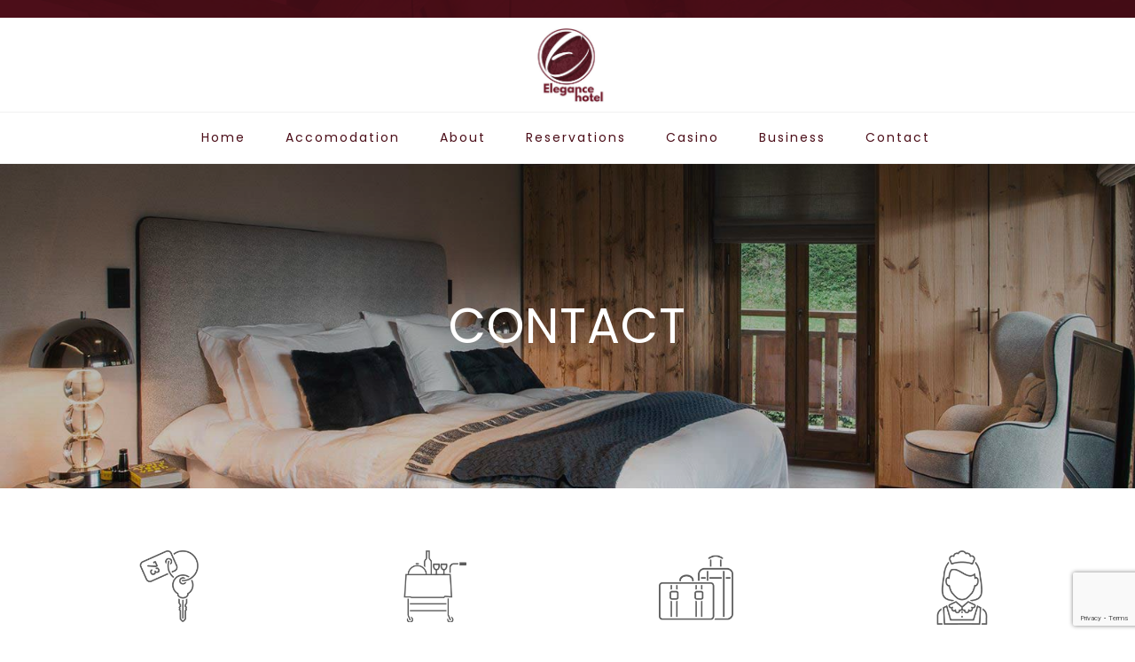

--- FILE ---
content_type: text/html; charset=utf-8
request_url: https://www.google.com/recaptcha/api2/anchor?ar=1&k=6LemAH4pAAAAAMr5OTsLFlDwKHJ8J7WV2-uc1yJr&co=aHR0cHM6Ly9lbGVnYW5jZWhvdGVsY2FzaW5vLmNvbTo0NDM.&hl=en&v=PoyoqOPhxBO7pBk68S4YbpHZ&size=invisible&anchor-ms=20000&execute-ms=30000&cb=57rx60cyrk4a
body_size: 48664
content:
<!DOCTYPE HTML><html dir="ltr" lang="en"><head><meta http-equiv="Content-Type" content="text/html; charset=UTF-8">
<meta http-equiv="X-UA-Compatible" content="IE=edge">
<title>reCAPTCHA</title>
<style type="text/css">
/* cyrillic-ext */
@font-face {
  font-family: 'Roboto';
  font-style: normal;
  font-weight: 400;
  font-stretch: 100%;
  src: url(//fonts.gstatic.com/s/roboto/v48/KFO7CnqEu92Fr1ME7kSn66aGLdTylUAMa3GUBHMdazTgWw.woff2) format('woff2');
  unicode-range: U+0460-052F, U+1C80-1C8A, U+20B4, U+2DE0-2DFF, U+A640-A69F, U+FE2E-FE2F;
}
/* cyrillic */
@font-face {
  font-family: 'Roboto';
  font-style: normal;
  font-weight: 400;
  font-stretch: 100%;
  src: url(//fonts.gstatic.com/s/roboto/v48/KFO7CnqEu92Fr1ME7kSn66aGLdTylUAMa3iUBHMdazTgWw.woff2) format('woff2');
  unicode-range: U+0301, U+0400-045F, U+0490-0491, U+04B0-04B1, U+2116;
}
/* greek-ext */
@font-face {
  font-family: 'Roboto';
  font-style: normal;
  font-weight: 400;
  font-stretch: 100%;
  src: url(//fonts.gstatic.com/s/roboto/v48/KFO7CnqEu92Fr1ME7kSn66aGLdTylUAMa3CUBHMdazTgWw.woff2) format('woff2');
  unicode-range: U+1F00-1FFF;
}
/* greek */
@font-face {
  font-family: 'Roboto';
  font-style: normal;
  font-weight: 400;
  font-stretch: 100%;
  src: url(//fonts.gstatic.com/s/roboto/v48/KFO7CnqEu92Fr1ME7kSn66aGLdTylUAMa3-UBHMdazTgWw.woff2) format('woff2');
  unicode-range: U+0370-0377, U+037A-037F, U+0384-038A, U+038C, U+038E-03A1, U+03A3-03FF;
}
/* math */
@font-face {
  font-family: 'Roboto';
  font-style: normal;
  font-weight: 400;
  font-stretch: 100%;
  src: url(//fonts.gstatic.com/s/roboto/v48/KFO7CnqEu92Fr1ME7kSn66aGLdTylUAMawCUBHMdazTgWw.woff2) format('woff2');
  unicode-range: U+0302-0303, U+0305, U+0307-0308, U+0310, U+0312, U+0315, U+031A, U+0326-0327, U+032C, U+032F-0330, U+0332-0333, U+0338, U+033A, U+0346, U+034D, U+0391-03A1, U+03A3-03A9, U+03B1-03C9, U+03D1, U+03D5-03D6, U+03F0-03F1, U+03F4-03F5, U+2016-2017, U+2034-2038, U+203C, U+2040, U+2043, U+2047, U+2050, U+2057, U+205F, U+2070-2071, U+2074-208E, U+2090-209C, U+20D0-20DC, U+20E1, U+20E5-20EF, U+2100-2112, U+2114-2115, U+2117-2121, U+2123-214F, U+2190, U+2192, U+2194-21AE, U+21B0-21E5, U+21F1-21F2, U+21F4-2211, U+2213-2214, U+2216-22FF, U+2308-230B, U+2310, U+2319, U+231C-2321, U+2336-237A, U+237C, U+2395, U+239B-23B7, U+23D0, U+23DC-23E1, U+2474-2475, U+25AF, U+25B3, U+25B7, U+25BD, U+25C1, U+25CA, U+25CC, U+25FB, U+266D-266F, U+27C0-27FF, U+2900-2AFF, U+2B0E-2B11, U+2B30-2B4C, U+2BFE, U+3030, U+FF5B, U+FF5D, U+1D400-1D7FF, U+1EE00-1EEFF;
}
/* symbols */
@font-face {
  font-family: 'Roboto';
  font-style: normal;
  font-weight: 400;
  font-stretch: 100%;
  src: url(//fonts.gstatic.com/s/roboto/v48/KFO7CnqEu92Fr1ME7kSn66aGLdTylUAMaxKUBHMdazTgWw.woff2) format('woff2');
  unicode-range: U+0001-000C, U+000E-001F, U+007F-009F, U+20DD-20E0, U+20E2-20E4, U+2150-218F, U+2190, U+2192, U+2194-2199, U+21AF, U+21E6-21F0, U+21F3, U+2218-2219, U+2299, U+22C4-22C6, U+2300-243F, U+2440-244A, U+2460-24FF, U+25A0-27BF, U+2800-28FF, U+2921-2922, U+2981, U+29BF, U+29EB, U+2B00-2BFF, U+4DC0-4DFF, U+FFF9-FFFB, U+10140-1018E, U+10190-1019C, U+101A0, U+101D0-101FD, U+102E0-102FB, U+10E60-10E7E, U+1D2C0-1D2D3, U+1D2E0-1D37F, U+1F000-1F0FF, U+1F100-1F1AD, U+1F1E6-1F1FF, U+1F30D-1F30F, U+1F315, U+1F31C, U+1F31E, U+1F320-1F32C, U+1F336, U+1F378, U+1F37D, U+1F382, U+1F393-1F39F, U+1F3A7-1F3A8, U+1F3AC-1F3AF, U+1F3C2, U+1F3C4-1F3C6, U+1F3CA-1F3CE, U+1F3D4-1F3E0, U+1F3ED, U+1F3F1-1F3F3, U+1F3F5-1F3F7, U+1F408, U+1F415, U+1F41F, U+1F426, U+1F43F, U+1F441-1F442, U+1F444, U+1F446-1F449, U+1F44C-1F44E, U+1F453, U+1F46A, U+1F47D, U+1F4A3, U+1F4B0, U+1F4B3, U+1F4B9, U+1F4BB, U+1F4BF, U+1F4C8-1F4CB, U+1F4D6, U+1F4DA, U+1F4DF, U+1F4E3-1F4E6, U+1F4EA-1F4ED, U+1F4F7, U+1F4F9-1F4FB, U+1F4FD-1F4FE, U+1F503, U+1F507-1F50B, U+1F50D, U+1F512-1F513, U+1F53E-1F54A, U+1F54F-1F5FA, U+1F610, U+1F650-1F67F, U+1F687, U+1F68D, U+1F691, U+1F694, U+1F698, U+1F6AD, U+1F6B2, U+1F6B9-1F6BA, U+1F6BC, U+1F6C6-1F6CF, U+1F6D3-1F6D7, U+1F6E0-1F6EA, U+1F6F0-1F6F3, U+1F6F7-1F6FC, U+1F700-1F7FF, U+1F800-1F80B, U+1F810-1F847, U+1F850-1F859, U+1F860-1F887, U+1F890-1F8AD, U+1F8B0-1F8BB, U+1F8C0-1F8C1, U+1F900-1F90B, U+1F93B, U+1F946, U+1F984, U+1F996, U+1F9E9, U+1FA00-1FA6F, U+1FA70-1FA7C, U+1FA80-1FA89, U+1FA8F-1FAC6, U+1FACE-1FADC, U+1FADF-1FAE9, U+1FAF0-1FAF8, U+1FB00-1FBFF;
}
/* vietnamese */
@font-face {
  font-family: 'Roboto';
  font-style: normal;
  font-weight: 400;
  font-stretch: 100%;
  src: url(//fonts.gstatic.com/s/roboto/v48/KFO7CnqEu92Fr1ME7kSn66aGLdTylUAMa3OUBHMdazTgWw.woff2) format('woff2');
  unicode-range: U+0102-0103, U+0110-0111, U+0128-0129, U+0168-0169, U+01A0-01A1, U+01AF-01B0, U+0300-0301, U+0303-0304, U+0308-0309, U+0323, U+0329, U+1EA0-1EF9, U+20AB;
}
/* latin-ext */
@font-face {
  font-family: 'Roboto';
  font-style: normal;
  font-weight: 400;
  font-stretch: 100%;
  src: url(//fonts.gstatic.com/s/roboto/v48/KFO7CnqEu92Fr1ME7kSn66aGLdTylUAMa3KUBHMdazTgWw.woff2) format('woff2');
  unicode-range: U+0100-02BA, U+02BD-02C5, U+02C7-02CC, U+02CE-02D7, U+02DD-02FF, U+0304, U+0308, U+0329, U+1D00-1DBF, U+1E00-1E9F, U+1EF2-1EFF, U+2020, U+20A0-20AB, U+20AD-20C0, U+2113, U+2C60-2C7F, U+A720-A7FF;
}
/* latin */
@font-face {
  font-family: 'Roboto';
  font-style: normal;
  font-weight: 400;
  font-stretch: 100%;
  src: url(//fonts.gstatic.com/s/roboto/v48/KFO7CnqEu92Fr1ME7kSn66aGLdTylUAMa3yUBHMdazQ.woff2) format('woff2');
  unicode-range: U+0000-00FF, U+0131, U+0152-0153, U+02BB-02BC, U+02C6, U+02DA, U+02DC, U+0304, U+0308, U+0329, U+2000-206F, U+20AC, U+2122, U+2191, U+2193, U+2212, U+2215, U+FEFF, U+FFFD;
}
/* cyrillic-ext */
@font-face {
  font-family: 'Roboto';
  font-style: normal;
  font-weight: 500;
  font-stretch: 100%;
  src: url(//fonts.gstatic.com/s/roboto/v48/KFO7CnqEu92Fr1ME7kSn66aGLdTylUAMa3GUBHMdazTgWw.woff2) format('woff2');
  unicode-range: U+0460-052F, U+1C80-1C8A, U+20B4, U+2DE0-2DFF, U+A640-A69F, U+FE2E-FE2F;
}
/* cyrillic */
@font-face {
  font-family: 'Roboto';
  font-style: normal;
  font-weight: 500;
  font-stretch: 100%;
  src: url(//fonts.gstatic.com/s/roboto/v48/KFO7CnqEu92Fr1ME7kSn66aGLdTylUAMa3iUBHMdazTgWw.woff2) format('woff2');
  unicode-range: U+0301, U+0400-045F, U+0490-0491, U+04B0-04B1, U+2116;
}
/* greek-ext */
@font-face {
  font-family: 'Roboto';
  font-style: normal;
  font-weight: 500;
  font-stretch: 100%;
  src: url(//fonts.gstatic.com/s/roboto/v48/KFO7CnqEu92Fr1ME7kSn66aGLdTylUAMa3CUBHMdazTgWw.woff2) format('woff2');
  unicode-range: U+1F00-1FFF;
}
/* greek */
@font-face {
  font-family: 'Roboto';
  font-style: normal;
  font-weight: 500;
  font-stretch: 100%;
  src: url(//fonts.gstatic.com/s/roboto/v48/KFO7CnqEu92Fr1ME7kSn66aGLdTylUAMa3-UBHMdazTgWw.woff2) format('woff2');
  unicode-range: U+0370-0377, U+037A-037F, U+0384-038A, U+038C, U+038E-03A1, U+03A3-03FF;
}
/* math */
@font-face {
  font-family: 'Roboto';
  font-style: normal;
  font-weight: 500;
  font-stretch: 100%;
  src: url(//fonts.gstatic.com/s/roboto/v48/KFO7CnqEu92Fr1ME7kSn66aGLdTylUAMawCUBHMdazTgWw.woff2) format('woff2');
  unicode-range: U+0302-0303, U+0305, U+0307-0308, U+0310, U+0312, U+0315, U+031A, U+0326-0327, U+032C, U+032F-0330, U+0332-0333, U+0338, U+033A, U+0346, U+034D, U+0391-03A1, U+03A3-03A9, U+03B1-03C9, U+03D1, U+03D5-03D6, U+03F0-03F1, U+03F4-03F5, U+2016-2017, U+2034-2038, U+203C, U+2040, U+2043, U+2047, U+2050, U+2057, U+205F, U+2070-2071, U+2074-208E, U+2090-209C, U+20D0-20DC, U+20E1, U+20E5-20EF, U+2100-2112, U+2114-2115, U+2117-2121, U+2123-214F, U+2190, U+2192, U+2194-21AE, U+21B0-21E5, U+21F1-21F2, U+21F4-2211, U+2213-2214, U+2216-22FF, U+2308-230B, U+2310, U+2319, U+231C-2321, U+2336-237A, U+237C, U+2395, U+239B-23B7, U+23D0, U+23DC-23E1, U+2474-2475, U+25AF, U+25B3, U+25B7, U+25BD, U+25C1, U+25CA, U+25CC, U+25FB, U+266D-266F, U+27C0-27FF, U+2900-2AFF, U+2B0E-2B11, U+2B30-2B4C, U+2BFE, U+3030, U+FF5B, U+FF5D, U+1D400-1D7FF, U+1EE00-1EEFF;
}
/* symbols */
@font-face {
  font-family: 'Roboto';
  font-style: normal;
  font-weight: 500;
  font-stretch: 100%;
  src: url(//fonts.gstatic.com/s/roboto/v48/KFO7CnqEu92Fr1ME7kSn66aGLdTylUAMaxKUBHMdazTgWw.woff2) format('woff2');
  unicode-range: U+0001-000C, U+000E-001F, U+007F-009F, U+20DD-20E0, U+20E2-20E4, U+2150-218F, U+2190, U+2192, U+2194-2199, U+21AF, U+21E6-21F0, U+21F3, U+2218-2219, U+2299, U+22C4-22C6, U+2300-243F, U+2440-244A, U+2460-24FF, U+25A0-27BF, U+2800-28FF, U+2921-2922, U+2981, U+29BF, U+29EB, U+2B00-2BFF, U+4DC0-4DFF, U+FFF9-FFFB, U+10140-1018E, U+10190-1019C, U+101A0, U+101D0-101FD, U+102E0-102FB, U+10E60-10E7E, U+1D2C0-1D2D3, U+1D2E0-1D37F, U+1F000-1F0FF, U+1F100-1F1AD, U+1F1E6-1F1FF, U+1F30D-1F30F, U+1F315, U+1F31C, U+1F31E, U+1F320-1F32C, U+1F336, U+1F378, U+1F37D, U+1F382, U+1F393-1F39F, U+1F3A7-1F3A8, U+1F3AC-1F3AF, U+1F3C2, U+1F3C4-1F3C6, U+1F3CA-1F3CE, U+1F3D4-1F3E0, U+1F3ED, U+1F3F1-1F3F3, U+1F3F5-1F3F7, U+1F408, U+1F415, U+1F41F, U+1F426, U+1F43F, U+1F441-1F442, U+1F444, U+1F446-1F449, U+1F44C-1F44E, U+1F453, U+1F46A, U+1F47D, U+1F4A3, U+1F4B0, U+1F4B3, U+1F4B9, U+1F4BB, U+1F4BF, U+1F4C8-1F4CB, U+1F4D6, U+1F4DA, U+1F4DF, U+1F4E3-1F4E6, U+1F4EA-1F4ED, U+1F4F7, U+1F4F9-1F4FB, U+1F4FD-1F4FE, U+1F503, U+1F507-1F50B, U+1F50D, U+1F512-1F513, U+1F53E-1F54A, U+1F54F-1F5FA, U+1F610, U+1F650-1F67F, U+1F687, U+1F68D, U+1F691, U+1F694, U+1F698, U+1F6AD, U+1F6B2, U+1F6B9-1F6BA, U+1F6BC, U+1F6C6-1F6CF, U+1F6D3-1F6D7, U+1F6E0-1F6EA, U+1F6F0-1F6F3, U+1F6F7-1F6FC, U+1F700-1F7FF, U+1F800-1F80B, U+1F810-1F847, U+1F850-1F859, U+1F860-1F887, U+1F890-1F8AD, U+1F8B0-1F8BB, U+1F8C0-1F8C1, U+1F900-1F90B, U+1F93B, U+1F946, U+1F984, U+1F996, U+1F9E9, U+1FA00-1FA6F, U+1FA70-1FA7C, U+1FA80-1FA89, U+1FA8F-1FAC6, U+1FACE-1FADC, U+1FADF-1FAE9, U+1FAF0-1FAF8, U+1FB00-1FBFF;
}
/* vietnamese */
@font-face {
  font-family: 'Roboto';
  font-style: normal;
  font-weight: 500;
  font-stretch: 100%;
  src: url(//fonts.gstatic.com/s/roboto/v48/KFO7CnqEu92Fr1ME7kSn66aGLdTylUAMa3OUBHMdazTgWw.woff2) format('woff2');
  unicode-range: U+0102-0103, U+0110-0111, U+0128-0129, U+0168-0169, U+01A0-01A1, U+01AF-01B0, U+0300-0301, U+0303-0304, U+0308-0309, U+0323, U+0329, U+1EA0-1EF9, U+20AB;
}
/* latin-ext */
@font-face {
  font-family: 'Roboto';
  font-style: normal;
  font-weight: 500;
  font-stretch: 100%;
  src: url(//fonts.gstatic.com/s/roboto/v48/KFO7CnqEu92Fr1ME7kSn66aGLdTylUAMa3KUBHMdazTgWw.woff2) format('woff2');
  unicode-range: U+0100-02BA, U+02BD-02C5, U+02C7-02CC, U+02CE-02D7, U+02DD-02FF, U+0304, U+0308, U+0329, U+1D00-1DBF, U+1E00-1E9F, U+1EF2-1EFF, U+2020, U+20A0-20AB, U+20AD-20C0, U+2113, U+2C60-2C7F, U+A720-A7FF;
}
/* latin */
@font-face {
  font-family: 'Roboto';
  font-style: normal;
  font-weight: 500;
  font-stretch: 100%;
  src: url(//fonts.gstatic.com/s/roboto/v48/KFO7CnqEu92Fr1ME7kSn66aGLdTylUAMa3yUBHMdazQ.woff2) format('woff2');
  unicode-range: U+0000-00FF, U+0131, U+0152-0153, U+02BB-02BC, U+02C6, U+02DA, U+02DC, U+0304, U+0308, U+0329, U+2000-206F, U+20AC, U+2122, U+2191, U+2193, U+2212, U+2215, U+FEFF, U+FFFD;
}
/* cyrillic-ext */
@font-face {
  font-family: 'Roboto';
  font-style: normal;
  font-weight: 900;
  font-stretch: 100%;
  src: url(//fonts.gstatic.com/s/roboto/v48/KFO7CnqEu92Fr1ME7kSn66aGLdTylUAMa3GUBHMdazTgWw.woff2) format('woff2');
  unicode-range: U+0460-052F, U+1C80-1C8A, U+20B4, U+2DE0-2DFF, U+A640-A69F, U+FE2E-FE2F;
}
/* cyrillic */
@font-face {
  font-family: 'Roboto';
  font-style: normal;
  font-weight: 900;
  font-stretch: 100%;
  src: url(//fonts.gstatic.com/s/roboto/v48/KFO7CnqEu92Fr1ME7kSn66aGLdTylUAMa3iUBHMdazTgWw.woff2) format('woff2');
  unicode-range: U+0301, U+0400-045F, U+0490-0491, U+04B0-04B1, U+2116;
}
/* greek-ext */
@font-face {
  font-family: 'Roboto';
  font-style: normal;
  font-weight: 900;
  font-stretch: 100%;
  src: url(//fonts.gstatic.com/s/roboto/v48/KFO7CnqEu92Fr1ME7kSn66aGLdTylUAMa3CUBHMdazTgWw.woff2) format('woff2');
  unicode-range: U+1F00-1FFF;
}
/* greek */
@font-face {
  font-family: 'Roboto';
  font-style: normal;
  font-weight: 900;
  font-stretch: 100%;
  src: url(//fonts.gstatic.com/s/roboto/v48/KFO7CnqEu92Fr1ME7kSn66aGLdTylUAMa3-UBHMdazTgWw.woff2) format('woff2');
  unicode-range: U+0370-0377, U+037A-037F, U+0384-038A, U+038C, U+038E-03A1, U+03A3-03FF;
}
/* math */
@font-face {
  font-family: 'Roboto';
  font-style: normal;
  font-weight: 900;
  font-stretch: 100%;
  src: url(//fonts.gstatic.com/s/roboto/v48/KFO7CnqEu92Fr1ME7kSn66aGLdTylUAMawCUBHMdazTgWw.woff2) format('woff2');
  unicode-range: U+0302-0303, U+0305, U+0307-0308, U+0310, U+0312, U+0315, U+031A, U+0326-0327, U+032C, U+032F-0330, U+0332-0333, U+0338, U+033A, U+0346, U+034D, U+0391-03A1, U+03A3-03A9, U+03B1-03C9, U+03D1, U+03D5-03D6, U+03F0-03F1, U+03F4-03F5, U+2016-2017, U+2034-2038, U+203C, U+2040, U+2043, U+2047, U+2050, U+2057, U+205F, U+2070-2071, U+2074-208E, U+2090-209C, U+20D0-20DC, U+20E1, U+20E5-20EF, U+2100-2112, U+2114-2115, U+2117-2121, U+2123-214F, U+2190, U+2192, U+2194-21AE, U+21B0-21E5, U+21F1-21F2, U+21F4-2211, U+2213-2214, U+2216-22FF, U+2308-230B, U+2310, U+2319, U+231C-2321, U+2336-237A, U+237C, U+2395, U+239B-23B7, U+23D0, U+23DC-23E1, U+2474-2475, U+25AF, U+25B3, U+25B7, U+25BD, U+25C1, U+25CA, U+25CC, U+25FB, U+266D-266F, U+27C0-27FF, U+2900-2AFF, U+2B0E-2B11, U+2B30-2B4C, U+2BFE, U+3030, U+FF5B, U+FF5D, U+1D400-1D7FF, U+1EE00-1EEFF;
}
/* symbols */
@font-face {
  font-family: 'Roboto';
  font-style: normal;
  font-weight: 900;
  font-stretch: 100%;
  src: url(//fonts.gstatic.com/s/roboto/v48/KFO7CnqEu92Fr1ME7kSn66aGLdTylUAMaxKUBHMdazTgWw.woff2) format('woff2');
  unicode-range: U+0001-000C, U+000E-001F, U+007F-009F, U+20DD-20E0, U+20E2-20E4, U+2150-218F, U+2190, U+2192, U+2194-2199, U+21AF, U+21E6-21F0, U+21F3, U+2218-2219, U+2299, U+22C4-22C6, U+2300-243F, U+2440-244A, U+2460-24FF, U+25A0-27BF, U+2800-28FF, U+2921-2922, U+2981, U+29BF, U+29EB, U+2B00-2BFF, U+4DC0-4DFF, U+FFF9-FFFB, U+10140-1018E, U+10190-1019C, U+101A0, U+101D0-101FD, U+102E0-102FB, U+10E60-10E7E, U+1D2C0-1D2D3, U+1D2E0-1D37F, U+1F000-1F0FF, U+1F100-1F1AD, U+1F1E6-1F1FF, U+1F30D-1F30F, U+1F315, U+1F31C, U+1F31E, U+1F320-1F32C, U+1F336, U+1F378, U+1F37D, U+1F382, U+1F393-1F39F, U+1F3A7-1F3A8, U+1F3AC-1F3AF, U+1F3C2, U+1F3C4-1F3C6, U+1F3CA-1F3CE, U+1F3D4-1F3E0, U+1F3ED, U+1F3F1-1F3F3, U+1F3F5-1F3F7, U+1F408, U+1F415, U+1F41F, U+1F426, U+1F43F, U+1F441-1F442, U+1F444, U+1F446-1F449, U+1F44C-1F44E, U+1F453, U+1F46A, U+1F47D, U+1F4A3, U+1F4B0, U+1F4B3, U+1F4B9, U+1F4BB, U+1F4BF, U+1F4C8-1F4CB, U+1F4D6, U+1F4DA, U+1F4DF, U+1F4E3-1F4E6, U+1F4EA-1F4ED, U+1F4F7, U+1F4F9-1F4FB, U+1F4FD-1F4FE, U+1F503, U+1F507-1F50B, U+1F50D, U+1F512-1F513, U+1F53E-1F54A, U+1F54F-1F5FA, U+1F610, U+1F650-1F67F, U+1F687, U+1F68D, U+1F691, U+1F694, U+1F698, U+1F6AD, U+1F6B2, U+1F6B9-1F6BA, U+1F6BC, U+1F6C6-1F6CF, U+1F6D3-1F6D7, U+1F6E0-1F6EA, U+1F6F0-1F6F3, U+1F6F7-1F6FC, U+1F700-1F7FF, U+1F800-1F80B, U+1F810-1F847, U+1F850-1F859, U+1F860-1F887, U+1F890-1F8AD, U+1F8B0-1F8BB, U+1F8C0-1F8C1, U+1F900-1F90B, U+1F93B, U+1F946, U+1F984, U+1F996, U+1F9E9, U+1FA00-1FA6F, U+1FA70-1FA7C, U+1FA80-1FA89, U+1FA8F-1FAC6, U+1FACE-1FADC, U+1FADF-1FAE9, U+1FAF0-1FAF8, U+1FB00-1FBFF;
}
/* vietnamese */
@font-face {
  font-family: 'Roboto';
  font-style: normal;
  font-weight: 900;
  font-stretch: 100%;
  src: url(//fonts.gstatic.com/s/roboto/v48/KFO7CnqEu92Fr1ME7kSn66aGLdTylUAMa3OUBHMdazTgWw.woff2) format('woff2');
  unicode-range: U+0102-0103, U+0110-0111, U+0128-0129, U+0168-0169, U+01A0-01A1, U+01AF-01B0, U+0300-0301, U+0303-0304, U+0308-0309, U+0323, U+0329, U+1EA0-1EF9, U+20AB;
}
/* latin-ext */
@font-face {
  font-family: 'Roboto';
  font-style: normal;
  font-weight: 900;
  font-stretch: 100%;
  src: url(//fonts.gstatic.com/s/roboto/v48/KFO7CnqEu92Fr1ME7kSn66aGLdTylUAMa3KUBHMdazTgWw.woff2) format('woff2');
  unicode-range: U+0100-02BA, U+02BD-02C5, U+02C7-02CC, U+02CE-02D7, U+02DD-02FF, U+0304, U+0308, U+0329, U+1D00-1DBF, U+1E00-1E9F, U+1EF2-1EFF, U+2020, U+20A0-20AB, U+20AD-20C0, U+2113, U+2C60-2C7F, U+A720-A7FF;
}
/* latin */
@font-face {
  font-family: 'Roboto';
  font-style: normal;
  font-weight: 900;
  font-stretch: 100%;
  src: url(//fonts.gstatic.com/s/roboto/v48/KFO7CnqEu92Fr1ME7kSn66aGLdTylUAMa3yUBHMdazQ.woff2) format('woff2');
  unicode-range: U+0000-00FF, U+0131, U+0152-0153, U+02BB-02BC, U+02C6, U+02DA, U+02DC, U+0304, U+0308, U+0329, U+2000-206F, U+20AC, U+2122, U+2191, U+2193, U+2212, U+2215, U+FEFF, U+FFFD;
}

</style>
<link rel="stylesheet" type="text/css" href="https://www.gstatic.com/recaptcha/releases/PoyoqOPhxBO7pBk68S4YbpHZ/styles__ltr.css">
<script nonce="e5d07DL7F3yS1zuFBSQ7Bw" type="text/javascript">window['__recaptcha_api'] = 'https://www.google.com/recaptcha/api2/';</script>
<script type="text/javascript" src="https://www.gstatic.com/recaptcha/releases/PoyoqOPhxBO7pBk68S4YbpHZ/recaptcha__en.js" nonce="e5d07DL7F3yS1zuFBSQ7Bw">
      
    </script></head>
<body><div id="rc-anchor-alert" class="rc-anchor-alert"></div>
<input type="hidden" id="recaptcha-token" value="[base64]">
<script type="text/javascript" nonce="e5d07DL7F3yS1zuFBSQ7Bw">
      recaptcha.anchor.Main.init("[\x22ainput\x22,[\x22bgdata\x22,\x22\x22,\[base64]/[base64]/[base64]/KE4oMTI0LHYsdi5HKSxMWihsLHYpKTpOKDEyNCx2LGwpLFYpLHYpLFQpKSxGKDE3MSx2KX0scjc9ZnVuY3Rpb24obCl7cmV0dXJuIGx9LEM9ZnVuY3Rpb24obCxWLHYpe04odixsLFYpLFZbYWtdPTI3OTZ9LG49ZnVuY3Rpb24obCxWKXtWLlg9KChWLlg/[base64]/[base64]/[base64]/[base64]/[base64]/[base64]/[base64]/[base64]/[base64]/[base64]/[base64]\\u003d\x22,\[base64]\\u003d\x22,\x22M3RqD8KUw4XDv8KWwpwpw77DocO7UMO8w7tJwpIGfwXDocK1w5g0UTNjwr52KRbChTDCugnClT1Kw7QiUMKxwq3DjT5Wwq9JHWDDoRfCo8K/[base64]/[base64]/DnlV+W8Kzw5nDgsOfBcK4w7R1G0EuN8O/wp/Cui7DpD7ChsO4eUNqwo4NwpZSd8KsegvCssOOw77CowHCp0pdw5nDjknDgA7CgRV/wrHDr8Oowpw8w6kFQ8KYKGrCucKqAMOhwqLDqQkQwrLDoMKBAT0MRMOhMGYNQMOkT3XDl8Kbw4vDrGtwHwoOw7fCqsOZw4RhwrPDnlrCnjh/w7zCgDNQwrgETCUlZlXCk8K/w7bChcKuw7I7HDHCpwNQwolhM8KLc8K1wqPCqhQFVxDCi27Dv00Jw6kTw7PDqCtBYntRCcKaw4pMw6t4wrIYw4HDhyDCrQbClsKKwq/DjCg/ZsKtwrvDjxkaVsO7w47DjcK9w6vDomrCkVNUbMOPFcKnN8Kxw4fDn8KKHxl4woLCpsO/[base64]/[base64]/DmCTDuQQiwqzCjsOnLMOEFMKlw4BaF8KRwpczw63Cs8KvWiwvTcOCBsKEw6HDpFAaw5MYwprCv1/Dsl9NRMOyw6IXwrEHKWPDl8OTem/DvF98Q8KhHHvDrEXDpE3Drz16DMKcBMKAw53Dg8KXw53Di8KvXsOdw4fCqGHDgU/DhQV7wqV7w6xVwpBQDcK6w4nDjMOtKsK4w6HCqiHDiMKOXsOEwozDpsOZw5nCmcKAw6BVw40yw7UnGQ/ChCnCh1ELCcOWYcOZbMKwwrrDmQVnw7ZQQBPCkzhdw44CKC7DhsKNwoDDv8ODworDo1Ibw6HCsMOBHcOrw5Zew7IqAcK9w5VTIcKpwoHDrwTCkMKUw7TCjzIpb8OKwqATYnLDucOOP2TDoMKOO1tALAHDtQLDr3pEwqtYb8KHf8Kcw7/[base64]/QG7CtmJocsOIHcKwwoLDscKcZsKtEMOFIWtcwoTCuMKswpvDj8KkKQ7DsMOYw7lWH8K5w5PDhMKOw7Z6OgXCqMKUJDMTfCPDp8Orw5HCosKzRmUMeMOnCsOjwqUtwrsOVnHDpcOFwqsowrvCsV/DmEjDn8KtcMKcTxMbAMO2wr1XwpnDtgvDuMOvVcO2XzrDrMKsUsKrw7wecAg6N0JFZsODU23CmMOxR8OPw7DDusK7H8Oyw6hEwqPCpMK/w6cRw7oLJ8ObBCJfw69qf8OFw4Nlwrk5wq3Dr8KMwrPCkibCp8KOYMKwCVpqWFN1acOvScOPw4Vxw7bDjcKwwrzCpcK2w57Cs2V3dzEENgBqXglMw7TCgcKjD8OraBLCkk3Ds8O0w6/[base64]/w4/DuwYWwqZ8Zk8lw785w51fJnvDu03DpcK7wqjCozjCkcKeb8K2XQhuT8KQO8ODw6XDsyfCmMKPM8KkAmHChMOgwr7Cs8K8FC/Dl8O9Z8KTwqJiwrvDusOGwr3Ci8KCTTjCoFPCjsK0w5BEwp7DtMKBJyotIFtVw7PCiVxEDwTDn0YtwrvDpMKkw401IMO/[base64]/XSw8wqnCj8OybBjDt8OJc8KawrIOwqYiWn4Ew4zCqj3DhDdSw7FDw5A1EMObwrkONQzCpMOHP0oMw5/Cq8OYw5vDjMKzwojDqH7CgxnCgHbCunHDssKrB13CoH9vHcKXwoIpw7DCtU3CiMO+BnbCpmTDncKsB8O7FMOBw57Ct2AvwrgzwokaVcKywr50w63DuS/DusOoTDPChl4YdMOQDmHDuwslKB1HQsKWwpnCi8OPw6ZULHLCt8KuRx9Lw6gfDHjDsHHCjsKyZcK7X8KyGMK8w7bCkzvDt1DCncOQw49EwpJYZcKnw6LChiXDn27Dk0vDp0HDpgHCsmbDog8BXHXDpwdBTTNEPcKNfzLCn8O1woHDpMKQwrBuw4Uyw6/[base64]/KcOrwrrCtTXCjyE3w653EMKYw7TCoMOuw7/CuMO6fi7Co8OZPRjCkgx4MsO+w7Y3DGNCBhYaw4Vsw5o0anIXwqPDv8OlRmHCuzo8dcOSTH7DscK3PMO1wr4oPlXDgcKEKVbDpcO5DmNdI8OOD8KDGcOow5bChcOBwpFfZcOND8Omw60vFxTDucKsfwHCtRFuwpYrw6lYOH/[base64]/DmXLCkWdrwqd9E2XCkMKkw5XCqEwDWn5ww7F2wpw8wqV5PivDkG3Dl3RrwqBVw6cBw7Fuw7bDtXTDhsKMwr7DvMKvVRM/w5/Dvi/DtMKLwp7CujjCuEMnV3sRw53DmDnDiixgAsOyRcOxw4soFsOFw5TDtMKRA8OZMnYhMgwsQsKGc8K9w7ZncWHClsOrwrkwOX8mw6YvQS7CnW3DjlMgw4rDnsODGSrChX01dsOHBsO8w7fDvyA/w6dpw43CnhpgF8Ohwo7CgMKJw4/DoMK7wqlCPMKsw5k7woDDoSFVeGgMDMKuwrfDpMOLwrjCncKLG1QEcX1eCcKDwrlgw4R4wqTDtsO1w4jCi04rw7l3wqHCl8OCw5PCtMOCLDkdw5UcThpjwrrCriM8wpsMwrrDmcO3wpxBPDMYccO7w7JRwp1LUitGJcO/[base64]/Ci1DDo3BtwrLDq13CmGvDi8OBf8OMwobDonNLPUHDjjQvJcOtPcOTUVN1GGfCphY4aVbCljEBw7t2wpTCqsO0acOqwpnChMOTwrTCs3lzcsKvRnXCsi08w5vCjsKncGUOZcKGwrxhw5cOCyPDrsKPX8KFa1rCo2TDnMKjw4FvHXEnFHlww4R4woBSwpnDp8K7w4/DiSvCjwMOF8Kmw5h5IwTCvcK1wo4IKjhnwoM2asOnWg3CtyIUw7LDrCvCmUg7XEkrHhrDhDgvwp/DlMOzIzZQIMODwoF0YsOlw5nDsRJmD008DcKQQsKbw4rCnsOrwrpRw77DuCvDtsKMwo4gw5Itw6MDXzHDplEvw57Cr27Di8KQdMK7woMJwqjCpMKcRcOHYcKhwrFxdFDCjypzO8OobcOXGMK+wrEPLTPCuMOhT8KDw6jDuMOEw4kuLhR4w6HCqsOcAMOBwoxyRWbDhl/CmsOTWsOhW3oHw7rDq8KKw6MhY8O9woxMO8OJwpBWYsKAw6Fbb8KzThgdwptMw6fCtcKswobCpsOwecOvwofDh3d9w7/Cr1rDvcKJZ8KfF8OZwo01MsK4GMKgwq0rCMOMw63DqMOgZxs6w5FyH8KVw5Flw7AjwpLDnh/Cny7CisKQwr3Cn8Klwr/CrBnCucKpw53CmsOvTMOaV28MPxJYNULDun8nw6PDvVTCjcOhQSI8XMKmVjXDmxjCrmbDscOCOcKHdUXDicKwZQ/Cm8OcP8KNXWjCp0TDigLDqQ5ELcKRwpNWw57CpsK2w57CnX3CkWlyOg5xBm5QDsKuQjxVwpfCq8KMCSZGHcOMKX1OwpXCtMKfwrNRw4fCvVnDkDHDgsK5G0zDiRABOG4XDVY/w5Mow47CqTjCicOdwqzDon8swqPCvG9Ww6nCjgkEPCTClFDDv8Kvw5UEw4DDtMONw6PDpcKzw4MjXSY1FsKKf1gTw4/CgMOuD8ONKMO4HcK3w7DCuS18EMOgTsKrwq1Yw7zCgCnCtjfCp8K4w6vCmTBWGcKGTEx8G1/Cj8ObwqhVw6fCkMKyeAnCmgoeIMKIw7ddw7gbwrBjw4nDlcKIb1nDgsKewq/[base64]/w7A2wqoTwqfDqMO5w5DCjREvaTbCusKnw40Aw4MCIHvDjAPDp8O7ICbDg8OEw4zCqMOnwq3DnwBUQG8sw4VCwqrDoMKiwpE7CMOrwqbDuypswq7Cm13DthHDtcKPwo4zw6YJYDdvwrh3MsKpwrAUPkPClh/CgmpYw5Ecwqx5NxfDoSTDhsOOwrs9PMKHwqnCtsOWLBUTwps9dQFmwoskfsORwqNhwpB6w690C8Kbd8Ozw6FtDSUNJSrCpBI3cFrCqcOAUMK/e8O1VMKHGTRJw5tCZg3Dul7Ct8K8wq7DhsOKwpxzHHDCrcOlbE7CjANkNAFzZsKHHMOIYMKaw7zClBPDhsO3w5zCpUAzUw5Rw6XDrcKwJsOsQMKTw5QjwqDCocK9Z8O/wpEkwpTDnjoAAwJfw6TDsxYNKcOyw74uwoTDgsOWRhhwAcKeMQ3CiGTCqcOzVsOdHRjDtsOrwpvClQHDq8K0NSokw7UocBXCuSQHwppceMKGwohjVMOLVRPDilRKwpd5w7PDmXorwrBqH8KaT0/Co1TCqmAPDghwwqV3w5rCuVJgwol9w4g7UC/CsMKPBcOdwo/CuHYAXQ1XF0TDgMOTw73DiMKAw5pHY8OjSlZywpXCkAx/w5rCscKUFyvDssK/wo0EEFrCpQAKw4cowp/CgV8zQsKpOkNvw60zC8Kdwo0Nwo1ZBMOjccOzwrNmDgjDhFbCucKWCcKJF8KUOsKiw5XClMKbwpk/w4LDuF4iw5vDtzjDq0Nmw6lLD8KWMSDCgcOrwqfDrcO2RcK6V8KSMlIcwrVWwpouUMOqwpzDgTbDgCpfbcKWe8Oiw7XClMKqwqfDvMOHwrzCvsKZKMOzPB92DMK/KmLDtMOJw6oVRj4OBGrDhMK3wprChzNEw5VEw6AIJDjCsMOvw6rCqsK6wo1gMMKOwonDqFXDscKzRg0Nwp7Dhl0HAMOQw6sQw7wlCcKFYQ9VTUx+woJiwoHCgSsIw5PCtcKAAHjCm8Kmw7DDlsOnwq3CicKewqB1wqh/w7zDl3JZw7TDgm4Fw6DDtcKFwrV/w6XDkh0/wp7CkGHCvMKkwrIMwowoBcO1JGkkw4HDoBvCiCjDqnnDgw3CvsK/EAQEwos3wp7CpQPClsOnw7APwpFrAsOqwpjDi8OcwofCpyNuwqvDiMOjGFsWwpPCkBBTcHpiw5DCjUA7LG/[base64]/wpPDpBzDmsK7w5vDjMOcE0QQwoY1wpTCmsKWwokUP8KFG1jDj8O5wrfCpMOYwq/CuCLDnCTDoMOfw4jCtMOuwoQDwqNPAsOOwr8twrFVY8O/wpYeGsK+wp1CLsKwwq5kwqJIw5DClhjDngfCpy/[base64]/DvEfCm8KfYEpGIyR1woEEP8K/w4ZiwoTCoW1dwqjDtgfDvcOOw6nDoxvDjj3DiwRzwrDDtzIhH8OMfgHCqm3CrMKPw5QwSCx4w7RMPsODYcOONF4EaBLClmDDmcKmCsOtc8OOZFnDlMKUQcKDMUjCtwfDgMOJIcKNw6LDnQgKVwIIwpzDisO7w4/Dq8OKw57DhcK5eiNFw6TDp17CnMOEwpwUYU/[base64]/[base64]/DhAE8AgjCjwFvw45awqRkJcOiPMOSwoXCvsKqZcKBw41gJyweOsKiwofDjcKxwqBhw6V8w4nDkMK6GMOUwp4dFsO7w70Kwq7ChsKDw4kfCcK0D8KgScOAw5lPw5dVw5Bew5rCggUKw6XCg8OTw78fC8KOKWXCi8K9VD3ComrDlsO/wrDDlDQJw4bCvMOVCMOWRsOCwpACGXllw53ChcOow4kHdxTDhMKdwrvDhm0Xw4PCtMOYdE/CqMKGLDfCtMOfFTnCq0wCwrnCqj/DpmtQw6piZsK+Cx14wpXCpMORw4/DrsKcw5LDq2JXNsKDw4rCrsK8Nkolw6HDjmJBw6nDtlNyw4bDncOYEzjDg3LDlsKyL1xCwpbCs8OswqUUwpbCnsO0wpJzw7XDjcOHLFMEWQFeGMK6w7XDrkAfw7oNQ3nDlsO/IMOTGsO6eS1twp3Ckzt/wq7CkxHDvcO1wrcVPMO8w6ZbYcKnc8K7w5kOwoTDrsK2QQrDk8K9wq7Dp8Ocw6nDosK3fRtGw6UcSSjDqMKQw6fDu8Oew4jCvMKswoHCgC3DmV9EwrPDpsKpEgpbeh/DgSZ6wqXCn8KUw5jDs3DCvsKVw69Bw5XClMKLw7BVZMOmw5jCp3jDtg/[base64]/[base64]/CrA0ewo3CshBIUU7DtMOOwqsRw6DDvxtCAsKow6R3wqzDr8Kjw7rDrV4Jw43CjsKHwqJuwppSKcOMw4rCg8O4F8OoEsKOwoDCosKdw7NDw4HCssKJw4guXsK4esO5BsOHw7HDn1/Cn8ORdz3Dk1/CrQM6wqrCqcKAXcOUwrA7wowUPUMcwoxFGMK/w4gfGWMswpMMw6HDi1rCt8K1DjIEwoXDswdVKcOxw7/Dr8OUwqLCinnDg8KGahpuwpvDtj9WEsO6w5lAwqbCm8OQw75iw4VBwpDCq0ZjMzPCscOCDhNEw4/Cj8KcBTJdwp7Cs2rCji9EFCrCs24eBwvCr0XCoiIBGGrDjcOpw5TCtEnClWszWMOhw5VqVsOBwpE/w7XCpsOyDhFDwozCpW3CkTTDsXrCmQokVcOLPcOKwrE/[base64]/CgFkNwo/DjSRLIcOpAAYhQnbCu8KuwqZmVh7DtsKrwpnCtcKkw5wLwqfDqcO1w7zDjn/Ds8Kbw6vDpyvCisK3w4nDn8OjG2PCsMK+SsOfwo4TbsKILsO9AcKQPU4owqMdUMKsFmLCnjXCnEfCrsK1fEjCiQPCo8OMw53Cmk7CpcONw6o1GWl+woh0w4UYw5DCmMKeUcKJJ8KcLzHClsKsU8ODcChNwofDkMKMwrzDvsK1w77DqcKMw7dBwq/CqsOrUsOAEsOew6xKwrAVwol7F3vDpsKXTMOIw6tMw6t3wp4lDnppw7h/w4BLIcOoAltgwrbDmMO/w67Dn8KKTgzCpAnCsjrDu3vChsKKNMOwPRXDs8OmL8KAw5ZWATrCh3rDhhjCpy4zwrXCvhkSwrHCpcKuwrRAwqpfBXHDicKSwrAMEisCW8Oiwp/CisKDAcOTQMOuwq42HcKMw4vDtsK3JCJbw7DDtBtxezFuw4XChsKWCcOPKkrCr0V9w59/PBHDuMOMw416JiZTKsK1wowXJsOWcMKsw4J7w4JQayHDnnVZwobDtsKoMG4Bw6c3wqkpEMK+w7rCt2jDh8OaW8Oqwq/CgCJZIjHDtsOuwqrCh2/Ci2g8w5x6F3DCnMOvwrsgTcOSCcKmHHNKw4rCnHQyw6VCXlzDi8KGInJJwql1wpbCt8O/w6Y+wqrCoMOiZsKjw5ombwZ/KSUJS8O7AsK0wp9Fwr1Zw4QROMOZWgRUUCU0w5PDmAzDksOZVRQWbzoew5XCnR5JRUsSKmLDqgvCkHIWUmEgwpDCmF3Cnzpue0I2C0Y8IsOuw7AbWFDCt8O1w7B0wohMVcKcDMKXMEd5XMOmwowBw4J7w7bCmMO+QsOiLXrCg8OXKMKOwr/CrDJhw5vDsRHCkTbCvcOLw7bDqMOIw54Yw68vA1UYwo86fQt9wpvDvcOVNsOJwo/[base64]/[base64]/w60mwpbCnF7CiRnCqMKgwrXCsX4pwqzCpMO0wrcgXMO/[base64]/wrRcNwxxw5DCoMK4JMKowqxhwqbCnMKRacO5fAIuwoEjacKRwpjCiQjCtcOUb8OTcXnDuH4vMcOHwphEw5/DmsOeJlwcdn5vwoslwq8gDcOuw4kZwo3Cl1oGwrrDjVpGwo3DnTx0RsK+w6PDt8KywrzDiQoCWFPCh8OFDTJbYsOkKDTCkCjCpsOyUifCjwgUemrCvWfDicODwpDDq8OrFkTCqCc/[base64]/w5fDlyjDuBbDhcOlCcKnH8OTwo4ae2bDmMOyMXjDqMKDwoTDqDHCsnowwpHCsQtWwpnDvkTDsMOjw6R9wrrDqMO2w4lCwq0uwqRew6g2L8OqCsOWPEDDv8K6KlsDZsK/w6Ycw6/Dr3XCikNUw4/CnsKqwqFFM8KPEVfDi8OzD8OsUw7CunrDucKLShFsADDDpsOZQGrCvcOZwqfDhVLChRrCisK/w61xbh0BEsOJU2pWwp0EwqFyScKWw64fTXDCjcKDwo3DlcK7UcOjwqt3XTrCr1nCvMKyasO/wqHDhsKOwpPDosOowq7Cv3djwpcDeT3CmhpKfHTDnifCqMKlw4XDr3RTwrZxw70JwpYLF8KqScOLFnrDo8Kew5ZKMBZdYsO9CD8cQcKIwrZ8acOqPsOidsK6bz7DgHtrFMKUw7RewrrDlMKowpjDlMKpSAkGwoNrHMOlwp3Dm8KJB8KpIMKRwqVIwppQwo/DmAbCuMKcEj0ATEjCun3Cgk59NGZ4AH/DjxTDvFrDtsO0VhQnKsKawrXDj0/DmAPDjMOBwrPCocOmwplTw41cRWnDtnzDviTCuybDghjDlMOTAMOhX8KRw4DCt0I+ZCPCrMO+wpgtwrh5XGTCkyIaXjtNw7k8AR16w4V8w7nDqsOVwpV+ScKTw6FhDl4VXnLDssKOFMKXXMO/chlxwoh2BMKMXEl7wrlSw645w67Dh8O4w40vYi/DrMKPw5bDuR9cHX1kcMKtFjnDvsKOwqtAZ8KUUUAQUMOZTMOAwo8RA2U7cMOwX1TDkFrChMOAw6nDk8O/VMOVwpkAwqfCpMKuGyvCtcKvKcO+XjMPdcOvMzLCphgNwqrDkzbCiCHCvSPCimXDuEg0w77DuyrDqMKhMDYRLcKdwpNEw7oTw4rDjh0zw7piLsKEehvCqsKMH8OvQW/CixTDuhEkG2pQLMOKacOCw4pAwp1bBcK4w4XDqUMgKU7Co8K6wot7E8OMHlvDmcOZwoDDi8KtwrBfwq1uSHphJgPCjw7CkkvDknvCqsO2Y8OhdcO8F2/[base64]/[base64]/CrMOEwqHDs8OdwovDsAAYIcOww590Si7DjsO9wrI7GS4Dw77CiMK4NMOFw6dKSh/DqsKnwqs6wrdLaMKzwoDDuMOgwrvDicKhTnjDoWRwFU7DohBKWSwrfcOUw4s2YsKzUsKKScOVw6cjScKHwrkBOMKGL8KSf0R8w5LCocKvMMOfexckasOoT8O0woTCshkFEglowpF/wonCl8Kzw5YaC8OINMOow7Vzw7DCncOWwpVYSMOMOsOjXmjDpsKFw6sAw5ZfZWM5TsK/wqc0w7AAwrUvccKFwrkpwotFHcOrA8Ovw6ZawpzCk27DicK3w4nDt8OKMA47a8OdMyrCv8KawpBtwpHCpsOGOsKZwp7ClsOjwqcfRMKvw5U6fmDDsg1cIcKOw4nDm8K2w54ZYSLDgHrDjcKeRAvDq21HXMKxf3/DkcO8DMOaJcOuw7VzP8OOw4zChcODwp7DonVbBSHDlC8Jw5psw5w/YMK0w6PCqMK3w7whw4TCoQIIw4XCh8KGwr/DlGhPwqR1wp57N8KOw6XCmgDCo3PCi8KcX8K5w6TDg8KECsOjwoPCucOlw5sew75QEGLDoMKaHgpbwqLCtMOtwq3DhMKtwqtXwoLCjsOEwpNUw73CssOiw6TCu8OPXDEZY2/DgsK8AsKjZxbDhC4ZE2HCiytrwoDCshbCqcOqwrYhwro9X0dDX8K+w5UjI2ZTw67CiAAnw7bDqcOLbDdRwo44w7XDmsOnAMOuw4XDlH5Dw6/DgcOmSFHCo8K2wqzCkzUBOXwvw4JvJMKRS2XCkj7DtcK8AMOVAsKmwojDsAHDt8OWVMKOw5fDscKcOMKBwrNHw6nDpyd0XsKKwqFvECbDoGfDosKkwoDDpMO7w5BLwo3CghtOeMOYw6Jxwol7w6paw57CjcK8JcKowrXDqcK9V0YqYyPDuApnU8KJw68hZmg9XWrDs3/DlsKxw70gEcKsw7pWSsOcw4fDq8KvQcK1w7JEwr1vwpDCi2nCiG/[base64]/Cu8OPworDv2jChsODw6rDj2HCmz3ClwfDhMKYRG7Dig/Dh8OLwpLCmsKyasKoRsO+EcOTAsOCw7vCh8OUw5fCh045cgsDU05LdMKeHcOHw5/DhcOOwqluwoDDsmoLG8KRbixOAMOoUUtow5kywqt/[base64]/wocUw7RLwrdTw6TDocOVAMOgUFByw6nCgcK3NMOKChHCsMORw4fDqcK5woEwRsK7wq7CoizDtsOuw4jDlsOYEcOLwpXCnMOuGcKnwpfDp8O9fsOqwppoD8KAw4/[base64]/CuMONJ2DDkkxmTsOha15eV8O9w7jDv8Oxwo0jAsOYTHA9Q8KKWcOBwoJjS8KITB3CgcKpwrvDq8K/NsKqQj7DgMO1w6DCjyHCosKZw6Fcwp89w5vDj8KQw5s1Ai0CbMK/w545w4HCtAwtwoRiUMO0w5EYwqUjOMOWSsKSw77DmMKHcsKuwp4Sw7DDmcKDPlMrL8K3IgrCn8OowotPw4NNw5MwwrjDvMOkJMKOwofCssK2wr0lZUHDgcKaw7/CsMKTHzZ/w6/Dr8KnDFHCv8OHwoXDo8Okw6bCs8Oxw4Uiw4rCt8KCe8OEfcOeFiPDuUrChMKLWTfCvsKTwonCsMK0Sl1AM3YnwqgWwpwbwpEUwpQKV0bCjnTCjR/[base64]/DjVbDpjHCiFDCvQzDgMKMCnXDoT5oFlbCs8OFwofDmcKZwo/Cn8KMwoTDvxVtNixDwqXDjQhkczBBIUsTAcKLwqTCiUITwo/Dnmk1wpFiTMK3HsKtw7bCiMOpQFrDp8K9EHQiwrvDr8KRd34Tw6xqU8OTw4nDlsOIwrcpwop8w6PChMOTNMOKPSY2DMOuwrAlwoXCm8KBfMOjwpfDtmbDqMKVa8K+TsOnw7k1w4jClgZ2w6jCjcOHw7nDpgLCrsO/SsOuGGB1OTkVJUBTw4dGIMKVGsOwwpPCvcOFw7DCuCbCscK6JFLCjGTDoMOcwq5iNBM6wqsnw7tsw4nDosO1w6LCu8ONI8OXDHopw4MPwrpMw4QQw7LDmMKFfQnCsMKsYHrClADDoxjDl8OzwpfClsO6fMKfYcOZw4MuEcOKLsKew5AOT3jDtVfChcO9w4/DgmEfN8Kww7siQz0xZCFrw5PCn1PCuEATLUDCtg3DnMK3w6XDhMKVw4TCi342wqDDqG/[base64]/w5bCscOCwqhZw7o3w5/CoMO6JMODwp14aQzCvsOuIMOawowRw7Qdw6DDgMOBwqsyworDhcKzw611w4nDjcK9wr7Ch8Kgw7sHLFzDjMO9OsO/wrTDrnFHwovCkHxQw7Exw50xCsKSw5Yaw75ewq/CiFRpwr7CgMO5SHrCig0MbWIRw7Rha8K6VRMxw7tuw57CssO9GcKUYcOFRxXCgMOpbxXDusK7LCxlAMOEw4jCuj/Ds3pkHMKfdxrDiMKSKWIzcsOWwpvDj8OYCRJUwojDuTHDp8K3wqPDlcOkw7I3wovCgjgnwqlxwo42wp47eCrDssOGwoUTw6J/AUtRw6heN8Oaw4PDriFFCcKTWcKMFcKzw6/Dj8OvCMK/LcKew4vCqzrCrAXCtSDCqcKawojCgcKAEVTDnVxmVMOnwqXCn2pEXCJCYmtoV8OiwpZxJBAbKGVOw7kIw7gjwrR9EcKDw68XN8OPwpMLwqXDn8OcNmwXITrCniFbw5/[base64]/RxnDugwewoLDtDnCvihcwrPCi8KHVcKqBSHCp8KbwoAHNsOxwrHClgs4wphHJMKWFMK2w7bDn8Oeb8KMwr1dBMO1G8OEE09twojDuwDDszrDvgXCrVbCnhtOZUEBWhRVwqfDh8ORwrVdX8K/[base64]/w7xsw6vDjnzDisKqwpTDlsOxRcOMUcObw4DDiMKNeMK5TMKGwpzDmjLDiEnCtgh3KCjDgcO5wpDDiTjCksO3wowYw4XCqFBEw7TDigsZXMKLZ2DDmWvDiWfDujDClMK4w5kWQ8OvScOJHcKNH8OWwoXCgMK3w4pAwpJVw4hjXEnDmnfDvsKrQcObw6Egw7/[base64]/CscK2w4DCnMOewqsmw6/DtcKMMilMw7zDnMKFw6wDDMOiTSpAw5wZRjfDq8OMw5YAb8K/R3piw5fCji5SRFQnHcODwovDh2Nsw5trVcK1KMOYwrnDo0PDlHLCu8OgV8OJeDbCo8KXworCpU4/wotew645DsKJwoZvbi/DpEAcZGARbMKmwqrCsiBqUnkowqnCqsOQXMO4wpzDi1PDvGrCk8OIwqIuRitZw4M6PsO/NcOAw7rCt1Y4XcK4woBVQcOgwqrDhy/DtS7Cg1obLsOpw4Vkw457woJaLV/CsMOBfkEDLcObTFAgwowdNE/[base64]/w54cNX/DqMKvRjMuwo8bwqYhwq/Cv8KufD9KwpnCiMKjw7Yib33DocO2w5TCuGttw4nDh8KGOhtpJcOrC8Opw4zDkS7Cl8Orwp7CssOGLsO/[base64]/[base64]/CkMOjA8OBSzvDmcKAw5DCr8OYLMKLwr07SBQ7wpLDvsOOfXvCpMK+w7TCpcOxwoQ6HMKVamoIIUxYJ8OsVsKnRMO6QyLCgDHDvcOsw4gbGjfCksKYw6bCphROUcOIwppQw7Blw5kFwp/[base64]/ChMKqZAXDv8KlwprCtUrCqWc7w7TDiR0jw6lXJRvCncKZwpfDrHXCjnfCssOIwo0Fw4M1w64WwoUQwoDCnRhrDsOsN8OUwr/[base64]/Dn8OSSmPDu05KwrnCqV4RM0sKM8KBeMKHaXRCw6/DiitOw5zCrAV0BMKRSCXDjsOUwogFwqFzwrUwwqnCssKZwrjDuWDCqFN9wqt3VMONTmTDpsK9B8OtDzjDrwkAw5HCimLCgMOdw53CoVxHOSvCscOuw6ozbcKvwqsRwonDmhDDtzgvw546w5Umw7PDoiNaw4ZUKMKCX1tGSAvDvcOlaCHCo8OiwrJDwql0w6/ChcO0w7wSd8OMwrwnRxTCgsK5wqwqwpIGcsOPwpR8CMKhwpnDnz3DjHbCo8Oewo1Ffy0rw7smbsK7dFxdwp8UMsKUwobCvj56EcKBY8KeaMKkGMOaPjHDnHTDr8KjdsKNFVlOw7AiOj/DicOuwrcsfMK8LsOlw7jDuQDCqT/[base64]/TcO1wqxhworDk8Kjw759woQaHx9Pw4p0NQLCqMK4wpIQw6fDvw0nwqwVTiVLfFnCoV96wqnDu8KKNsKEDcOOaS7CuMKQw7jDtsO5w5x4wqQdFy7CmGbDjR9dw5HDjyEEc3DCt3dVSFkewpDDisO1w4Umw4/Ch8OOB8OfXMKcA8KOHWBgwoPDkxnCrBTCvibDqkDDo8KXeMOJGF85HENibcOcw5Fjw5R7GcKJw7bDrmABIzhZw7HCjEAHJWnDoDV/wpjCkhE9DcK/TMKKwp/Dg1VqwoU2wpLCucKqwoLCuhwXwodew6hhwpnCpCNcw5E5MSEPwq4TLMOIwqLDhQUMw6keKMOawoPCqMO+wo/Dv0hyT2QrNgfDhcKfZyTDkEBYIsOeG8Oiw5Yrw5bChMKqWQFjGsKbU8O1GMO0w4UFw6zDo8OuGcOqJMKhw7Axbj51woYWwpc2JgohKAzCoMK8XxPDjMO8wpvCojPCpsKlwozDkToUVUAIw6TDsMKrOTkewrtvISYvQkbCjRQ6wobDscO8AmFkZ2UBw7PCqzjChh/[base64]/DicOrwrYnfcOsFR/DrVvDvRNLwrpZAsOCCy4xw748w4PCrsKgwo13cUMSw602ZVTDpcKsRR8mYQdFaFhGfzFwwpwqwobCtwAww44Qwp0jwqwYw7ASw4Mmw79qw53DswLCnBdRw4TDh0NIUkQURVkMwpV8E1YMTkrCtMOXw7zCkV/DjmzDiD/[base64]/DjMOtw7DCi8O0w7bChGhGFm1tXMOpbw/CuTXCvgVXRXg1D8OHw5vDscOkdcKSw4BsBsKHC8O+w6IDwrFSasKPw61TwpjCmEJxRlMDw6LCgGrDl8K7G2nCqsK3wrQKwpbCsyLDmD4gw5IlL8K5wp8dwqoWLkfCkMKOw6kTw6XCrwXClEIvAUPDh8K7GTo3w5o/[base64]/wp/DvAQwAyrCr1nDkMOFZGAPw4fDksO+w6UowoTDqULDlmTChiHDuSQvfQbCkMKaw79+AcK4Oyh+w6ISw7kQwqfDtw4RQMOEw4rDg8K4wr/DqMKjI8KLNcOHX8OlYcKmOsKMw53CjcKxUsKZfWV4wpvCtcK5MMKGb8OAax7DhgTCucOdwrTDgcObOS1kw4nDscObwoRAw5vCm8OmwqvDiMKbB0DDgFfDt2/DknTClsKBEEbDg3NBfsOZw5cZNcOfYcO9w5Ysw7XDiFzCiyk4w7LCisO3w6oTVMKUNjNaC8OMHHrClCbDmMOAThkAWcKHZmQGwplLP2fDv15NFUrCmcKRwrUqFj/Ck27CuxHDgSwnwrRew7vDncKRwpzCgsKvw6HCoHjCgMKgIF3CpsOsOMKFwqINLsKnTMOZw5oqw40FISjDhBbCl1YDasKlKE3CqjXDi1IqdDBww48fw6YTwoUNw5/DuG3DisK9w6gMOMKvPl3Cri0Rwr7CisO4YWJbQ8OXNcOhelfDmsKKJixAw7EUaMKMc8KIElElGcKjw5PCiHtzwrBjwobCtGDDri/Dj2M7X3bCjcO0wpPCkcONZhTClsOZdSwGQHc9w5HDkcKLSMKuLTrCs8OqBxJ+WSQnw5YWa8KVwrPCnsOAw5tWUcOjDWQ9wr/CughpXMKkwrTCuH8cbRdKw7nDrMONMMKvw5bCpg5nOcKgXRbDgxLCtAQqw4woDMOmesKvw4TDpBTDmXE/M8Oqw6pFVcO+w4HDqsKfw7s4JEwOw4rCjMO1YhJYQCPCkzYkbcKCX8KYI1cIw7vCoF7Dm8O3LsObVsKJZsOcQsKvdMOZwpNTw499MCjCkw4jHDrDhCPDvlIHwod0UjZHBWYfEz/DrcKLcsO+WcK9w4DDgnzClQTDjcKfwqTDgHNVwpPCnsOkw4QIL8KAdcOpwpDCsDTCpQXDlC5Wf8KrawjDqBFuRsK1w7YYw5d1acKrPikcw4/DnRV1YSQzw6DDk8KVCxTCjsOdwqTDlMOGwok3Alh/wrjCp8K/w4N8LMKNw4bDi8KrNMK7w57ClMKUworCqGoeMcK+wphwwqkPB8O4woHCu8OMbB/Cs8OZDyXDm8KzX23DmsKOw7bCiW7DpUbCpsOnwqIZw7rCmcKoAV/DvQzDq0TDmMO/woLDqTfDpzAqw4IHf8OcAMOmwrvDiBnDq0PDkBLDhExUGgpQwq82wrzDhh8gZsK0NsOnw7cQWBstwpgjWkDCnxfDscOfw5XDn8KwwqdXwq1Kw6wMacOXwrt0wqXDqsKNwoEdw6XCu8OEQcO9dsK+C8K1PmoHw60DwqZgLcKEw5h9Ax3Cn8KiPsK/OhPCu8O4w4/DkArCosOuwqY2wponwoQrw5jCug4WDMK7V2lxGcO6w5JQHlwvwoHCnjfCrx5Uw7DDsH/DqnTCmkdGw6E/[base64]/w4hiwpfDrsOoQMKhEsOQw7nCscKwL34Twp/[base64]/DpMKpCSPCkDDDtwXChxXDv1HDjhUqwqbCnMOXU8KCw5c+wopTw4LCo8KIJHxXKw5DwrbDosK7w7sFwqPCqHrDgzcRIBzCrMKRfCHDvMK1JEjDr8OfY0TDhhLDnsOJCz/[base64]/DhwgsEmTCh8KuD8KGw7HDogtzw6tGw79PwqTDiQIUwqbDgcOkw70hwoPDrcKCw6gkV8Oewp7DlT8Xe8KnMsO8IgAQw6ACbD/DlcKdecKfw6UNNcK3VSnClGrDtsKgwqXCvsOnwrJyIcKsccK2wo/DtcK/[base64]/Pg/CrsOrw7xOecOAeHs9Pkpzw5vCg8OseGXDsG3Dlx/Dm2HCksKuwpQSB8KJwoLCmRbCscO0USTDsU0EfiVhbsK+T8KSWwLDpQVEw5sCCybDi8Ksw5XDicOAHx4Iw7fDvUwIbzXCpMKmwpLClsOdw47DqsKgw5PDucOlwrZ+aE/Ct8KrEVkTGsOAw78Aw7zDkcOUw7zDpxbDp8KAwrTCocKrwpAAaMKpM3bDjcKLWsKtX8O6w5DDpTJpw5BJwoEEUMKZTT/DiMKUwqbClHnDoMKXwrLCsMOzYkoYw5PDuMK/[base64]/DhmtiMwQRwrFOMMOdwoUtd8KjwoABw5F4B8O1wr3DtWRGwq/[base64]/Ds0LCkMKMwpHCt1Z3w4DCk2PCpizCu8OycXnDondZwrHChgsfw7jDv8Kyw4PDlxLCosOww691wprDm3rCiMKXFCcOw7XDjwrDo8KEK8OWVsK2MVbCiQxNVMKpKcOtJFTDocOLw5dsWXTDrEo7ZMKHw4TDrMKiMsK/E8OzKMKAw4DCm2rDgTnDscKMZcK9woBWwo3DmFRIfVHDrTPCm0tdeltjwp7DqnrCrMKgDT7Cg8KDQsKBUsOyd1PDlsKXw6HDsMO1KBbCrT/DqkUOwp7Ck8Kdw7fDh8K0w7liHiPCocKNw6t4DcOtwrzDiQXDmcK7woLDn21jF8KMwoEhL8KDwo3CsSR4F0jDtWU+w6bDrsK6w5wcQg/ClRVaw77CvGxYIUHDoDgzTcOzw7pUAcOFZhtzw5DDqMOyw73DgsOuw4jDgWrDmsKLwpjDj0rDicO9wrbCmcKkw6xYHgTDo8KJw6PDocKYJg0YJm3DncOtw5QafMOmJ8Kjw70Qd8O+w5U5woHDuMOKw7PChcKMwo/ChHzDihPCn1/Dh8OdCcKXdMOkScOywpLDrcOGL3vCjVhpwqAswoEYw7XChsKCwopxwrLCiVQoNFgawqcXw6LDlwvDqGtww6bCtT9idkfDmEMFwo/CiTjDhcK0fGFgP8Oaw67CtMKYw6cEMcKkw57CljbDoiLDp18hw4VOZxgGw6RlwrIvw4spGMKaeybDkcO9aQHCikfCpRzCusKUUz4Vw5/CsMOOWhjDl8KDBsK9wpISb8O3w58uAllZQUskwq/CocO3V8Kjw6zCl8OWY8Ocw7FSccKEBVTCkznCr2DCgsKJw4zCtwQHw5d+McKePcKOFsKaWsOhcizDncO5wq40aDLDnQEmw53Ctihxw5l6ZygRw7Rww5BOw5vDg8KEbsKRCykJw5tmHcKewpDDhcOpd2rDqT4Qw7xgw4rDs8OwQ3nDqcOJLUHDhMKvw6bCjsOgw7/Cq8Odd8OJKF/DjsKdFsKlw5Q4Rj3DocOvwpsAJsK2wpvDuRc1WcOGUMOnwqPDvMKrSnzCq8KSQMK3w6fDpgvChxHDnMO1FB0cwr/[base64]/PsKcwqNXw6rDj8OoCXgkDsKaB8OFw5/CtlrDusKJw6TCpsKtC8O2wpnDhsKZPzHCv8KUKcORwrc1CRY0OcOQw4onfcOwwpTCsiXDicKQdDzDuG3DvMKwDMK+w57DjMKBw4taw6kNw7YMw7ISwpjDiXl+w6nDiMO5cHpNw6QswoVAw6Nmw4MPJ8KEwqPDuw4DGcKDDsOOw5TDgcKzFwzCv3/CtsOdXMKvaVbCpsOPwo3DtcO4YWDDqgUywpYtwpzChAEPw48qWlrDnsKgA8OSwo/Chjovwr8gKyHCkDvCuQ0nN8O+LgfDqzjDlWvDmMKgcMO7L0XDmcO6GCUQVMKadFTCisKFScO5M8ORwpRCYjnDr8OeGcOQPcK8wo/Dq8KIw4LDvGbCmFlHGcOsZkHDu8KGwqpOwqjCgMKFwqvCmzEHwoIwwrzCtADDpwJJBQtlCsOcw6TDmcO4G8KlOsOvVsO+XzhCfV5rRcKZwrt3XgTCr8Kgw6LCmmU5wq3CjmdSNsKEbCzCk8Kww7zDpMO+fQF/VcKgc3XCqycvw4LCk8KvF8OPw47DhV/Coh7Dg0nDkkTCl8ONw73DncKOw4MwwobDowvDjsKlPFgsw6QMwq7CocOZwpnCgMKBwq5uwpvCrcK6MV/DoGnDimpoNMOWX8ObHWl4LwPDkl89w5sXwovCqlBTwq1rw45VBBbCrcKgwoTDmsKTE8OeFMOyWk/DqwDClBHDvcKUBGnCtcKgPQlXwqPCt2LCsMKrwr3DmG/Crn0Pw7F8FcOENAg4wooqDT/CgsKhw7hGw5M0dB7DtFpFwokrwoXCtnTDvcKrw4ENJRjDmRXCpsKjBcKgw7trw742OMOrw5vCn1DDoATCscOYYsObUF/DsCIFFsO6KAg9w6bCusOwZR7Dl8KUw5wdRBbDsA\\u003d\\u003d\x22],null,[\x22conf\x22,null,\x226LemAH4pAAAAAMr5OTsLFlDwKHJ8J7WV2-uc1yJr\x22,0,null,null,null,1,[21,125,63,73,95,87,41,43,42,83,102,105,109,121],[1017145,362],0,null,null,null,null,0,null,0,null,700,1,null,0,\[base64]/76lBhnEnQkZnOKMAhk\\u003d\x22,0,0,null,null,1,null,0,0,null,null,null,0],\x22https://elegancehotelcasino.com:443\x22,null,[3,1,1],null,null,null,1,3600,[\x22https://www.google.com/intl/en/policies/privacy/\x22,\x22https://www.google.com/intl/en/policies/terms/\x22],\x22JNE4mcov+X/P9CmbeD1/mJYXjobc7DNIuDK0LwvSe6o\\u003d\x22,1,0,null,1,1768820213357,0,0,[222,31],null,[58,14],\x22RC-NmuVHFIyKLlR8w\x22,null,null,null,null,null,\x220dAFcWeA5thgvAMlACJAOTmI3RjkyID18kBYpadPiirxaO1EZeO8jmVUQuhTgMp2VNcqaAqyX3CyOxW-mBgMYU-1CmsX7Vj7WltA\x22,1768903013472]");
    </script></body></html>

--- FILE ---
content_type: text/css
request_url: https://elegancehotelcasino.com/wp-content/uploads/elementor/css/post-1682.css?ver=1709274697
body_size: 2650
content:
.elementor-1682 .elementor-element.elementor-element-1992b457 > .elementor-container > .elementor-column > .elementor-widget-wrap{align-content:center;align-items:center;}.elementor-1682 .elementor-element.elementor-element-1992b457:not(.elementor-motion-effects-element-type-background), .elementor-1682 .elementor-element.elementor-element-1992b457 > .elementor-motion-effects-container > .elementor-motion-effects-layer{background-image:url("https://elegancehotelcasino.com/wp-content/uploads/2022/05/parallax6.jpg");background-position:center center;background-repeat:no-repeat;background-size:cover;}.elementor-1682 .elementor-element.elementor-element-1992b457 > .elementor-background-overlay{background-color:transparent;background-image:linear-gradient(180deg, #1D1D1D 0%, #1D1D1D7A 100%);opacity:0.45;transition:background 0.3s, border-radius 0.3s, opacity 0.3s;}.elementor-1682 .elementor-element.elementor-element-1992b457{transition:background 0.3s, border 0.3s, border-radius 0.3s, box-shadow 0.3s;margin-top:0px;margin-bottom:0px;padding:140px 0px 140px 0px;}.elementor-1682 .elementor-element.elementor-element-1f3a07d1{text-align:center;}.elementor-1682 .elementor-element.elementor-element-1f3a07d1 .elementor-heading-title{color:#FFFFFF;font-family:"Poppins", Sans-serif;font-size:55px;font-weight:normal;line-height:1.2em;letter-spacing:1px;}.elementor-1682 .elementor-element.elementor-element-43491729 > .elementor-container{max-width:1200px;}.elementor-1682 .elementor-element.elementor-element-43491729{transition:background 0.3s, border 0.3s, border-radius 0.3s, box-shadow 0.3s;margin-top:0px;margin-bottom:0px;padding:70px 0px 0px 0px;}.elementor-1682 .elementor-element.elementor-element-43491729 > .elementor-background-overlay{transition:background 0.3s, border-radius 0.3s, opacity 0.3s;}.elementor-1682 .elementor-element.elementor-element-7d5e3340 > .elementor-element-populated{padding:0px 15px 0px 15px;}.elementor-1682 .elementor-element.elementor-element-5afeaf4f img{width:100%;max-width:30%;}.elementor-1682 .elementor-element.elementor-element-d12a438{text-align:center;}.elementor-1682 .elementor-element.elementor-element-d12a438 .elementor-heading-title{color:#5C5C5C;font-family:"Poppins", Sans-serif;font-size:14px;font-weight:300;line-height:2em;letter-spacing:1px;}.elementor-1682 .elementor-element.elementor-element-521d209a > .elementor-element-populated{padding:0px 15px 0px 15px;}.elementor-1682 .elementor-element.elementor-element-5f806195 img{width:100%;max-width:30%;}.elementor-1682 .elementor-element.elementor-element-56cf916{text-align:center;}.elementor-1682 .elementor-element.elementor-element-56cf916 .elementor-heading-title{color:#5C5C5C;font-family:"Poppins", Sans-serif;font-size:14px;font-weight:300;line-height:2em;letter-spacing:1px;}.elementor-1682 .elementor-element.elementor-element-124fa301 > .elementor-element-populated{padding:0px 15px 0px 5px;}.elementor-1682 .elementor-element.elementor-element-164c1c5d img{width:100%;max-width:30%;}.elementor-1682 .elementor-element.elementor-element-8b220ae{text-align:center;}.elementor-1682 .elementor-element.elementor-element-8b220ae .elementor-heading-title{color:#5C5C5C;font-family:"Poppins", Sans-serif;font-size:14px;font-weight:300;line-height:2em;letter-spacing:1px;}.elementor-1682 .elementor-element.elementor-element-469a77c6 > .elementor-element-populated{padding:0px 15px 0px 5px;}.elementor-1682 .elementor-element.elementor-element-bda3f90 img{width:100%;max-width:30%;}.elementor-1682 .elementor-element.elementor-element-5dfcd8ff{text-align:center;}.elementor-1682 .elementor-element.elementor-element-5dfcd8ff .elementor-heading-title{color:#5C5C5C;font-family:"Poppins", Sans-serif;font-size:14px;font-weight:300;line-height:2em;letter-spacing:1px;}.elementor-1682 .elementor-element.elementor-element-3e6bcf1b > .elementor-container{max-width:1200px;}.elementor-1682 .elementor-element.elementor-element-3e6bcf1b{transition:background 0.3s, border 0.3s, border-radius 0.3s, box-shadow 0.3s;margin-top:40px;margin-bottom:0px;padding:0px 0px 0px 0px;}.elementor-1682 .elementor-element.elementor-element-3e6bcf1b > .elementor-background-overlay{transition:background 0.3s, border-radius 0.3s, opacity 0.3s;}.elementor-1682 .elementor-element.elementor-element-5423c6b5 > .elementor-element-populated{margin:0px 0px 0px 0px;--e-column-margin-right:0px;--e-column-margin-left:0px;padding:0px 0px 0px 0px;}.elementor-1682 .elementor-element.elementor-element-5d1f8b93 > .elementor-container{max-width:1200px;}.elementor-1682 .elementor-element.elementor-element-5d1f8b93 > .elementor-container > .elementor-column > .elementor-widget-wrap{align-content:center;align-items:center;}.elementor-1682 .elementor-element.elementor-element-5d1f8b93{margin-top:0px;margin-bottom:0px;padding:0px 0px 0px 0px;}.elementor-1682 .elementor-element.elementor-element-5a49d3c6 > .elementor-element-populated{transition:background 0.3s, border 0.3s, border-radius 0.3s, box-shadow 0.3s;margin:0px 15px 0px 0px;--e-column-margin-right:15px;--e-column-margin-left:0px;padding:0px 0px 0px 0px;}.elementor-1682 .elementor-element.elementor-element-5a49d3c6 > .elementor-element-populated > .elementor-background-overlay{transition:background 0.3s, border-radius 0.3s, opacity 0.3s;}.elementor-1682 .elementor-element.elementor-element-53e52a1f .elementor-icon-list-items:not(.elementor-inline-items) .elementor-icon-list-item:not(:last-child){padding-bottom:calc(2px/2);}.elementor-1682 .elementor-element.elementor-element-53e52a1f .elementor-icon-list-items:not(.elementor-inline-items) .elementor-icon-list-item:not(:first-child){margin-top:calc(2px/2);}.elementor-1682 .elementor-element.elementor-element-53e52a1f .elementor-icon-list-items.elementor-inline-items .elementor-icon-list-item{margin-right:calc(2px/2);margin-left:calc(2px/2);}.elementor-1682 .elementor-element.elementor-element-53e52a1f .elementor-icon-list-items.elementor-inline-items{margin-right:calc(-2px/2);margin-left:calc(-2px/2);}body.rtl .elementor-1682 .elementor-element.elementor-element-53e52a1f .elementor-icon-list-items.elementor-inline-items .elementor-icon-list-item:after{left:calc(-2px/2);}body:not(.rtl) .elementor-1682 .elementor-element.elementor-element-53e52a1f .elementor-icon-list-items.elementor-inline-items .elementor-icon-list-item:after{right:calc(-2px/2);}.elementor-1682 .elementor-element.elementor-element-53e52a1f .elementor-icon-list-icon i{transition:color 0.3s;}.elementor-1682 .elementor-element.elementor-element-53e52a1f .elementor-icon-list-icon svg{transition:fill 0.3s;}.elementor-1682 .elementor-element.elementor-element-53e52a1f{--e-icon-list-icon-size:14px;--icon-vertical-offset:0px;}.elementor-1682 .elementor-element.elementor-element-53e52a1f .elementor-icon-list-item > .elementor-icon-list-text, .elementor-1682 .elementor-element.elementor-element-53e52a1f .elementor-icon-list-item > a{font-family:"Poppins", Sans-serif;font-size:14px;font-weight:300;line-height:2em;letter-spacing:1px;}.elementor-1682 .elementor-element.elementor-element-53e52a1f .elementor-icon-list-text{color:#FFFFFF;transition:color 0.3s;}.elementor-1682 .elementor-element.elementor-element-53e52a1f > .elementor-widget-container{margin:0px 15px 0px 0px;padding:50px 50px 50px 50px;background-color:#78635A;}.elementor-1682 .elementor-element.elementor-element-24548190 .elementor-icon-list-items:not(.elementor-inline-items) .elementor-icon-list-item:not(:last-child){padding-bottom:calc(10px/2);}.elementor-1682 .elementor-element.elementor-element-24548190 .elementor-icon-list-items:not(.elementor-inline-items) .elementor-icon-list-item:not(:first-child){margin-top:calc(10px/2);}.elementor-1682 .elementor-element.elementor-element-24548190 .elementor-icon-list-items.elementor-inline-items .elementor-icon-list-item{margin-right:calc(10px/2);margin-left:calc(10px/2);}.elementor-1682 .elementor-element.elementor-element-24548190 .elementor-icon-list-items.elementor-inline-items{margin-right:calc(-10px/2);margin-left:calc(-10px/2);}body.rtl .elementor-1682 .elementor-element.elementor-element-24548190 .elementor-icon-list-items.elementor-inline-items .elementor-icon-list-item:after{left:calc(-10px/2);}body:not(.rtl) .elementor-1682 .elementor-element.elementor-element-24548190 .elementor-icon-list-items.elementor-inline-items .elementor-icon-list-item:after{right:calc(-10px/2);}.elementor-1682 .elementor-element.elementor-element-24548190 .elementor-icon-list-icon i{transition:color 0.3s;}.elementor-1682 .elementor-element.elementor-element-24548190 .elementor-icon-list-icon svg{transition:fill 0.3s;}.elementor-1682 .elementor-element.elementor-element-24548190{--e-icon-list-icon-size:14px;--icon-vertical-offset:0px;}.elementor-1682 .elementor-element.elementor-element-24548190 .elementor-icon-list-item > .elementor-icon-list-text, .elementor-1682 .elementor-element.elementor-element-24548190 .elementor-icon-list-item > a{font-family:"Poppins", Sans-serif;font-size:14px;font-weight:300;line-height:2em;letter-spacing:1px;}.elementor-1682 .elementor-element.elementor-element-24548190 .elementor-icon-list-text{color:#FFFFFF;transition:color 0.3s;}.elementor-1682 .elementor-element.elementor-element-24548190 > .elementor-widget-container{margin:0px 15px 0px 0px;padding:50px 50px 50px 50px;background-color:#715D55;}.elementor-1682 .elementor-element.elementor-element-4827d28:not(.elementor-motion-effects-element-type-background) > .elementor-widget-wrap, .elementor-1682 .elementor-element.elementor-element-4827d28 > .elementor-widget-wrap > .elementor-motion-effects-container > .elementor-motion-effects-layer{background-image:url("https://elegancehotelcasino.com/wp-content/uploads/2022/05/vert5.jpg");background-position:center center;background-repeat:no-repeat;background-size:cover;}.elementor-1682 .elementor-element.elementor-element-4827d28 > .elementor-element-populated >  .elementor-background-overlay{background-color:#1D1D1D;opacity:0.2;}.elementor-1682 .elementor-element.elementor-element-4827d28 > .elementor-element-populated{transition:background 0.3s, border 0.3s, border-radius 0.3s, box-shadow 0.3s;margin:0px 15px 0px 0px;--e-column-margin-right:15px;--e-column-margin-left:0px;padding:100px 50px 100px 25px;}.elementor-1682 .elementor-element.elementor-element-4827d28 > .elementor-element-populated > .elementor-background-overlay{transition:background 0.3s, border-radius 0.3s, opacity 0.3s;}.elementor-1682 .elementor-element.elementor-element-5bc6b22f img{width:30px;}.elementor-1682 .elementor-element.elementor-element-58807c49{text-align:center;}.elementor-1682 .elementor-element.elementor-element-58807c49 .elementor-heading-title{color:#FFFFFF;font-family:"Poppins", Sans-serif;font-size:60px;font-weight:normal;line-height:1.5em;letter-spacing:2px;}.elementor-1682 .elementor-element.elementor-element-26cb0978{text-align:center;}.elementor-1682 .elementor-element.elementor-element-26cb0978 .elementor-heading-title{color:#FFFFFF;font-family:"Poppins", Sans-serif;font-size:12px;font-weight:bold;line-height:1.5em;letter-spacing:2px;}.elementor-1682 .elementor-element.elementor-element-6655f248:not(.elementor-motion-effects-element-type-background) > .elementor-widget-wrap, .elementor-1682 .elementor-element.elementor-element-6655f248 > .elementor-widget-wrap > .elementor-motion-effects-container > .elementor-motion-effects-layer{background-image:url("https://elegancehotelcasino.com/wp-content/uploads/2022/05/vert2.jpg");background-position:center center;background-repeat:no-repeat;background-size:cover;}.elementor-1682 .elementor-element.elementor-element-6655f248 > .elementor-element-populated >  .elementor-background-overlay{background-color:#1D1D1D;opacity:0.4;}.elementor-1682 .elementor-element.elementor-element-6655f248 > .elementor-element-populated{transition:background 0.3s, border 0.3s, border-radius 0.3s, box-shadow 0.3s;margin:0px 0px 0px 15px;--e-column-margin-right:0px;--e-column-margin-left:15px;padding:100px 50px 100px 25px;}.elementor-1682 .elementor-element.elementor-element-6655f248 > .elementor-element-populated > .elementor-background-overlay{transition:background 0.3s, border-radius 0.3s, opacity 0.3s;}.elementor-1682 .elementor-element.elementor-element-5a6edb4c img{width:30px;}.elementor-1682 .elementor-element.elementor-element-298b90e2{text-align:center;}.elementor-1682 .elementor-element.elementor-element-298b90e2 .elementor-heading-title{color:#FFFFFF;font-family:"Poppins", Sans-serif;font-size:60px;font-weight:normal;line-height:1.5em;letter-spacing:2px;}.elementor-1682 .elementor-element.elementor-element-68803fcc{text-align:center;}.elementor-1682 .elementor-element.elementor-element-68803fcc .elementor-heading-title{color:#FFFFFF;font-family:"Poppins", Sans-serif;font-size:12px;font-weight:bold;line-height:1.5em;letter-spacing:2px;}.elementor-1682 .elementor-element.elementor-element-19f15ff5 > .elementor-container{max-width:1200px;}.elementor-1682 .elementor-element.elementor-element-19f15ff5 > .elementor-container > .elementor-column > .elementor-widget-wrap{align-content:center;align-items:center;}.elementor-1682 .elementor-element.elementor-element-19f15ff5:not(.elementor-motion-effects-element-type-background), .elementor-1682 .elementor-element.elementor-element-19f15ff5 > .elementor-motion-effects-container > .elementor-motion-effects-layer{background-image:url("https://elegancehotelcasino.com/wp-content/uploads/2022/05/parallax8.jpg");background-position:center center;background-repeat:no-repeat;background-size:cover;}.elementor-1682 .elementor-element.elementor-element-19f15ff5 > .elementor-background-overlay{background-color:#282828;opacity:0.3;transition:background 0.3s, border-radius 0.3s, opacity 0.3s;}.elementor-1682 .elementor-element.elementor-element-19f15ff5{transition:background 0.3s, border 0.3s, border-radius 0.3s, box-shadow 0.3s;margin-top:70px;margin-bottom:0px;padding:100px 0px 100px 0px;}.elementor-1682 .elementor-element.elementor-element-48701b38 > .elementor-element-populated{padding:0px 15px 0px 15px;}.elementor-1682 .elementor-element.elementor-element-7e36b2bf{text-align:left;}.elementor-1682 .elementor-element.elementor-element-7e36b2bf .elementor-heading-title{color:#FFFFFF;font-family:"Poppins", Sans-serif;font-size:12px;font-weight:400;line-height:1em;letter-spacing:4px;}.elementor-1682 .elementor-element.elementor-element-59e67a5c{text-align:left;}.elementor-1682 .elementor-element.elementor-element-59e67a5c .elementor-heading-title{color:#FFFFFF;font-family:"Poppins", Sans-serif;font-size:55px;font-weight:normal;line-height:1.2em;letter-spacing:1px;}.elementor-1682 .elementor-element.elementor-element-5ab033a8 .elementor-image-box-wrapper{text-align:left;}.elementor-1682 .elementor-element.elementor-element-5ab033a8.elementor-position-right .elementor-image-box-img{margin-left:20px;}.elementor-1682 .elementor-element.elementor-element-5ab033a8.elementor-position-left .elementor-image-box-img{margin-right:20px;}.elementor-1682 .elementor-element.elementor-element-5ab033a8.elementor-position-top .elementor-image-box-img{margin-bottom:20px;}.elementor-1682 .elementor-element.elementor-element-5ab033a8 .elementor-image-box-wrapper .elementor-image-box-img{width:10%;}.elementor-1682 .elementor-element.elementor-element-5ab033a8 .elementor-image-box-img img{transition-duration:0.3s;}.elementor-1682 .elementor-element.elementor-element-5ab033a8 .elementor-image-box-title{margin-bottom:7px;color:#FFFFFF;font-family:"Poppins", Sans-serif;font-size:20px;font-weight:normal;line-height:1.1em;letter-spacing:1px;}.elementor-1682 .elementor-element.elementor-element-5ab033a8 .elementor-image-box-description{color:#FFFFFF;font-family:"Poppins", Sans-serif;font-size:14px;font-weight:300;line-height:2em;letter-spacing:1px;}.elementor-1682 .elementor-element.elementor-element-5ab033a8 > .elementor-widget-container{margin:20px 0px 0px 0px;}.elementor-1682 .elementor-element.elementor-element-0e25eed .elementor-image-box-wrapper{text-align:left;}.elementor-1682 .elementor-element.elementor-element-0e25eed.elementor-position-right .elementor-image-box-img{margin-left:20px;}.elementor-1682 .elementor-element.elementor-element-0e25eed.elementor-position-left .elementor-image-box-img{margin-right:20px;}.elementor-1682 .elementor-element.elementor-element-0e25eed.elementor-position-top .elementor-image-box-img{margin-bottom:20px;}.elementor-1682 .elementor-element.elementor-element-0e25eed .elementor-image-box-wrapper .elementor-image-box-img{width:10%;}.elementor-1682 .elementor-element.elementor-element-0e25eed .elementor-image-box-img img{transition-duration:0.3s;}.elementor-1682 .elementor-element.elementor-element-0e25eed .elementor-image-box-title{margin-bottom:7px;color:#FFFFFF;font-family:"Poppins", Sans-serif;font-size:20px;font-weight:normal;line-height:1.1em;letter-spacing:1px;}.elementor-1682 .elementor-element.elementor-element-0e25eed .elementor-image-box-description{color:#FFFFFF;font-family:"Poppins", Sans-serif;font-size:14px;font-weight:300;line-height:2em;letter-spacing:1px;}.elementor-1682 .elementor-element.elementor-element-0e25eed > .elementor-widget-container{margin:20px 0px 0px 0px;}.elementor-1682 .elementor-element.elementor-element-6c53f62 .elementor-image-box-wrapper{text-align:left;}.elementor-1682 .elementor-element.elementor-element-6c53f62.elementor-position-right .elementor-image-box-img{margin-left:20px;}.elementor-1682 .elementor-element.elementor-element-6c53f62.elementor-position-left .elementor-image-box-img{margin-right:20px;}.elementor-1682 .elementor-element.elementor-element-6c53f62.elementor-position-top .elementor-image-box-img{margin-bottom:20px;}.elementor-1682 .elementor-element.elementor-element-6c53f62 .elementor-image-box-wrapper .elementor-image-box-img{width:10%;}.elementor-1682 .elementor-element.elementor-element-6c53f62 .elementor-image-box-img img{transition-duration:0.3s;}.elementor-1682 .elementor-element.elementor-element-6c53f62 .elementor-image-box-title{margin-bottom:7px;color:#FFFFFF;font-family:"Poppins", Sans-serif;font-size:20px;font-weight:normal;line-height:1.1em;letter-spacing:1px;}.elementor-1682 .elementor-element.elementor-element-6c53f62 .elementor-image-box-description{color:#FFFFFF;font-family:"Poppins", Sans-serif;font-size:14px;font-weight:300;line-height:2em;letter-spacing:1px;}.elementor-1682 .elementor-element.elementor-element-6c53f62 > .elementor-widget-container{margin:20px 0px 0px 0px;}.elementor-1682 .elementor-element.elementor-element-3987b53 .elementor-image-box-wrapper{text-align:left;}.elementor-1682 .elementor-element.elementor-element-3987b53.elementor-position-right .elementor-image-box-img{margin-left:20px;}.elementor-1682 .elementor-element.elementor-element-3987b53.elementor-position-left .elementor-image-box-img{margin-right:20px;}.elementor-1682 .elementor-element.elementor-element-3987b53.elementor-position-top .elementor-image-box-img{margin-bottom:20px;}.elementor-1682 .elementor-element.elementor-element-3987b53 .elementor-image-box-wrapper .elementor-image-box-img{width:10%;}.elementor-1682 .elementor-element.elementor-element-3987b53 .elementor-image-box-img img{transition-duration:0.3s;}.elementor-1682 .elementor-element.elementor-element-3987b53 .elementor-image-box-title{margin-bottom:7px;color:#FFFFFF;font-family:"Poppins", Sans-serif;font-size:20px;font-weight:normal;line-height:1.1em;letter-spacing:1px;}.elementor-1682 .elementor-element.elementor-element-3987b53 .elementor-image-box-description{color:#FFFFFF;font-family:"Poppins", Sans-serif;font-size:14px;font-weight:300;line-height:2em;letter-spacing:1px;}.elementor-1682 .elementor-element.elementor-element-3987b53 > .elementor-widget-container{margin:20px 0px 0px 0px;}.elementor-1682 .elementor-element.elementor-element-6827ddb4 > .elementor-element-populated{transition:background 0.3s, border 0.3s, border-radius 0.3s, box-shadow 0.3s;padding:0px 15px 0px 15px;}.elementor-1682 .elementor-element.elementor-element-6827ddb4 > .elementor-element-populated > .elementor-background-overlay{transition:background 0.3s, border-radius 0.3s, opacity 0.3s;}.elementor-1682 .elementor-element.elementor-element-7b0cc3f1:not(.elementor-motion-effects-element-type-background), .elementor-1682 .elementor-element.elementor-element-7b0cc3f1 > .elementor-motion-effects-container > .elementor-motion-effects-layer{background-color:#FFFFFF;}.elementor-1682 .elementor-element.elementor-element-7b0cc3f1{transition:background 0.3s, border 0.3s, border-radius 0.3s, box-shadow 0.3s;padding:40px 40px 40px 40px;}.elementor-1682 .elementor-element.elementor-element-7b0cc3f1 > .elementor-background-overlay{transition:background 0.3s, border-radius 0.3s, opacity 0.3s;}.elementor-1682 .elementor-element.elementor-element-c88172b{text-align:center;}.elementor-1682 .elementor-element.elementor-element-c88172b .elementor-heading-title{color:#5C5C5C;font-family:"Poppins", Sans-serif;font-size:25px;font-weight:normal;line-height:1.2em;letter-spacing:1px;}.elementor-1682 .elementor-element.elementor-element-119280eb{text-align:center;}.elementor-1682 .elementor-element.elementor-element-119280eb .elementor-heading-title{color:#5C5C5C;font-family:"Poppins", Sans-serif;font-size:14px;font-weight:300;line-height:2em;letter-spacing:1px;}.elementor-1682 .elementor-element.elementor-element-2cca9604 .nd_elements_cf7_component input[type="text"]{text-align:left;padding:10px 20px 10px 20px;width:100%;color:#5C5C5C !important;background-color:#FFFFFF;border-width:1px 1px 1px 1px;border-color:#f1f1f1;border-radius:0px;}.elementor-1682 .elementor-element.elementor-element-2cca9604 .nd_elements_cf7_component input[type="email"]{text-align:left;padding:10px 20px 10px 20px;width:100%;color:#5C5C5C !important;background-color:#FFFFFF;border-width:1px 1px 1px 1px;border-color:#f1f1f1;border-radius:0px;}.elementor-1682 .elementor-element.elementor-element-2cca9604 .nd_elements_cf7_component input[type="url"]{text-align:left;padding:10px 20px 10px 20px;width:100%;color:#5C5C5C !important;background-color:#FFFFFF;border-width:1px 1px 1px 1px;border-color:#f1f1f1;border-radius:0px;}.elementor-1682 .elementor-element.elementor-element-2cca9604 .nd_elements_cf7_component input[type="tel"]{text-align:left;padding:10px 20px 10px 20px;width:100%;color:#5C5C5C !important;background-color:#FFFFFF;border-width:1px 1px 1px 1px;border-color:#f1f1f1;border-radius:0px;}.elementor-1682 .elementor-element.elementor-element-2cca9604 .nd_elements_cf7_component input[type="number"]{text-align:left;padding:10px 20px 10px 20px;width:100%;color:#5C5C5C !important;background-color:#FFFFFF;border-width:1px 1px 1px 1px;border-color:#f1f1f1;border-radius:0px;}.elementor-1682 .elementor-element.elementor-element-2cca9604 .nd_elements_cf7_component input[type="date"]{text-align:left;padding:10px 20px 10px 20px;width:100%;color:#5C5C5C !important;background-color:#FFFFFF;border-width:1px 1px 1px 1px;border-color:#f1f1f1;border-radius:0px;}.elementor-1682 .elementor-element.elementor-element-2cca9604 .nd_elements_cf7_component input[type="file"]{text-align:left;padding:10px 20px 10px 20px;width:100%;color:#5C5C5C !important;background-color:#FFFFFF;border-width:1px 1px 1px 1px;border-color:#f1f1f1;border-radius:0px;}.elementor-1682 .elementor-element.elementor-element-2cca9604 .nd_elements_cf7_component input[type="password"]{text-align:left;padding:10px 20px 10px 20px;width:100%;color:#5C5C5C !important;background-color:#FFFFFF;border-width:1px 1px 1px 1px;border-color:#f1f1f1;border-radius:0px;}.elementor-1682 .elementor-element.elementor-element-2cca9604 .nd_elements_cf7_component select{text-align:left;padding:10px 20px 10px 20px;width:100%;color:#5C5C5C !important;background-color:#FFFFFF;border-width:1px 1px 1px 1px;border-color:#f1f1f1;border-radius:0px;}.elementor-1682 .elementor-element.elementor-element-2cca9604 .nd_elements_cf7_component textarea{text-align:left;padding:10px 20px 10px 20px;width:100%;color:#5C5C5C !important;background-color:#FFFFFF;border-width:1px 1px 1px 1px;border-color:#f1f1f1;border-radius:0px;}.elementor-1682 .elementor-element.elementor-element-2cca9604 
					.nd_elements_cf7_component input[type="text"],
					.nd_elements_cf7_component input[type="email"],
					.nd_elements_cf7_component input[type="url"],
					.nd_elements_cf7_component input[type="tel"],
					.nd_elements_cf7_component input[type="number"],
					.nd_elements_cf7_component input[type="date"],
					.nd_elements_cf7_component input[type="file"],
					.nd_elements_cf7_component input[type="password"],
					.nd_elements_cf7_component select,
					.nd_elements_cf7_component textarea{font-family:"Poppins", Sans-serif;font-size:14px;font-weight:300;line-height:2em;letter-spacing:1px;}.elementor-1682 .elementor-element.elementor-element-2cca9604 .nd_elements_cf7_component input[type="text"]::-webkit-input-placeholder{color:#5C5C5C !important;}.elementor-1682 .elementor-element.elementor-element-2cca9604 .nd_elements_cf7_component input[type="email"]::-webkit-input-placeholder{color:#5C5C5C !important;}.elementor-1682 .elementor-element.elementor-element-2cca9604 .nd_elements_cf7_component input[type="url"]::-webkit-input-placeholder{color:#5C5C5C !important;}.elementor-1682 .elementor-element.elementor-element-2cca9604 .nd_elements_cf7_component input[type="tel"]::-webkit-input-placeholder{color:#5C5C5C !important;}.elementor-1682 .elementor-element.elementor-element-2cca9604 .nd_elements_cf7_component input[type="number"]::-webkit-input-placeholder{color:#5C5C5C !important;}.elementor-1682 .elementor-element.elementor-element-2cca9604 .nd_elements_cf7_component input[type="date"]::-webkit-input-placeholder{color:#5C5C5C !important;}.elementor-1682 .elementor-element.elementor-element-2cca9604 .nd_elements_cf7_component input[type="file"]::-webkit-input-placeholder{color:#5C5C5C !important;}.elementor-1682 .elementor-element.elementor-element-2cca9604 .nd_elements_cf7_component input[type="password"]::-webkit-input-placeholder{color:#5C5C5C !important;}.elementor-1682 .elementor-element.elementor-element-2cca9604 .nd_elements_cf7_component select::-webkit-input-placeholder{color:#5C5C5C !important;}.elementor-1682 .elementor-element.elementor-element-2cca9604 .nd_elements_cf7_component textarea::-webkit-input-placeholder{color:#5C5C5C !important;}.elementor-1682 .elementor-element.elementor-element-2cca9604 .nd_elements_cf7_component input[type="text"]:hover{color:#5C5C5C !important;background-color:#FFFFFF;border-width:1px 1px 1px 1px;border-color:#f1f1f1;border-radius:0px;}.elementor-1682 .elementor-element.elementor-element-2cca9604 .nd_elements_cf7_component input[type="email"]:hover{color:#5C5C5C !important;background-color:#FFFFFF;border-width:1px 1px 1px 1px;border-color:#f1f1f1;border-radius:0px;}.elementor-1682 .elementor-element.elementor-element-2cca9604 .nd_elements_cf7_component input[type="url"]:hover{color:#5C5C5C !important;background-color:#FFFFFF;border-width:1px 1px 1px 1px;border-color:#f1f1f1;border-radius:0px;}.elementor-1682 .elementor-element.elementor-element-2cca9604 .nd_elements_cf7_component input[type="tel"]:hover{color:#5C5C5C !important;background-color:#FFFFFF;border-width:1px 1px 1px 1px;border-color:#f1f1f1;border-radius:0px;}.elementor-1682 .elementor-element.elementor-element-2cca9604 .nd_elements_cf7_component input[type="number"]:hover{color:#5C5C5C !important;background-color:#FFFFFF;border-width:1px 1px 1px 1px;border-color:#f1f1f1;border-radius:0px;}.elementor-1682 .elementor-element.elementor-element-2cca9604 .nd_elements_cf7_component input[type="date"]:hover{color:#5C5C5C !important;background-color:#FFFFFF;border-width:1px 1px 1px 1px;border-color:#f1f1f1;border-radius:0px;}.elementor-1682 .elementor-element.elementor-element-2cca9604 .nd_elements_cf7_component input[type="file"]:hover{color:#5C5C5C !important;background-color:#FFFFFF;border-width:1px 1px 1px 1px;border-color:#f1f1f1;border-radius:0px;}.elementor-1682 .elementor-element.elementor-element-2cca9604 .nd_elements_cf7_component input[type="password"]:hover{color:#5C5C5C !important;background-color:#FFFFFF;border-width:1px 1px 1px 1px;border-color:#f1f1f1;border-radius:0px;}.elementor-1682 .elementor-element.elementor-element-2cca9604 .nd_elements_cf7_component select:hover{color:#5C5C5C !important;background-color:#FFFFFF;border-width:1px 1px 1px 1px;border-color:#f1f1f1;border-radius:0px;}.elementor-1682 .elementor-element.elementor-element-2cca9604 .nd_elements_cf7_component textarea:hover{color:#5C5C5C !important;background-color:#FFFFFF;border-width:1px 1px 1px 1px;border-color:#f1f1f1;border-radius:0px;}.elementor-1682 .elementor-element.elementor-element-2cca9604 .nd_elements_cf7_component input[type="submit"]{font-family:"Poppins", Sans-serif;font-size:12px;font-weight:bold;line-height:1em;letter-spacing:2px;padding:15px 15px 15px 15px;width:100%;color:#ffffff;background-color:#78635A;border-color:#f1f1f1;border-radius:0px;}.elementor-1682 .elementor-element.elementor-element-2cca9604 .nd_elements_cf7_component input[type="submit"]:hover{color:#FFFFFF;background-color:#715D55;border-color:#f1f1f1;border-radius:0px;}body.elementor-page-1682{padding:0px 0px 0px 0px;}@media(max-width:1024px) and (min-width:768px){.elementor-1682 .elementor-element.elementor-element-32c87c23{width:100%;}.elementor-1682 .elementor-element.elementor-element-7d5e3340{width:50%;}.elementor-1682 .elementor-element.elementor-element-521d209a{width:50%;}.elementor-1682 .elementor-element.elementor-element-124fa301{width:50%;}.elementor-1682 .elementor-element.elementor-element-469a77c6{width:50%;}.elementor-1682 .elementor-element.elementor-element-5a49d3c6{width:100%;}.elementor-1682 .elementor-element.elementor-element-4827d28{width:50%;}.elementor-1682 .elementor-element.elementor-element-6655f248{width:50%;}.elementor-1682 .elementor-element.elementor-element-48701b38{width:100%;}.elementor-1682 .elementor-element.elementor-element-6827ddb4{width:100%;}}@media(min-width:1025px){.elementor-1682 .elementor-element.elementor-element-1992b457:not(.elementor-motion-effects-element-type-background), .elementor-1682 .elementor-element.elementor-element-1992b457 > .elementor-motion-effects-container > .elementor-motion-effects-layer{background-attachment:scroll;}.elementor-1682 .elementor-element.elementor-element-4827d28:not(.elementor-motion-effects-element-type-background) > .elementor-widget-wrap, .elementor-1682 .elementor-element.elementor-element-4827d28 > .elementor-widget-wrap > .elementor-motion-effects-container > .elementor-motion-effects-layer{background-attachment:scroll;}.elementor-1682 .elementor-element.elementor-element-6655f248:not(.elementor-motion-effects-element-type-background) > .elementor-widget-wrap, .elementor-1682 .elementor-element.elementor-element-6655f248 > .elementor-widget-wrap > .elementor-motion-effects-container > .elementor-motion-effects-layer{background-attachment:scroll;}.elementor-1682 .elementor-element.elementor-element-19f15ff5:not(.elementor-motion-effects-element-type-background), .elementor-1682 .elementor-element.elementor-element-19f15ff5 > .elementor-motion-effects-container > .elementor-motion-effects-layer{background-attachment:scroll;}}@media(max-width:1024px){.elementor-1682 .elementor-element.elementor-element-1f3a07d1{text-align:center;}.elementor-1682 .elementor-element.elementor-element-5afeaf4f img{width:70px;}.elementor-1682 .elementor-element.elementor-element-5f806195 img{width:70px;}.elementor-1682 .elementor-element.elementor-element-124fa301 > .elementor-element-populated{margin:30px 0px 0px 0px;--e-column-margin-right:0px;--e-column-margin-left:0px;}.elementor-1682 .elementor-element.elementor-element-164c1c5d img{width:70px;}.elementor-1682 .elementor-element.elementor-element-469a77c6 > .elementor-element-populated{margin:30px 0px 0px 0px;--e-column-margin-right:0px;--e-column-margin-left:0px;}.elementor-1682 .elementor-element.elementor-element-bda3f90 img{width:70px;}.elementor-1682 .elementor-element.elementor-element-5a49d3c6 > .elementor-element-populated{margin:0px 0px 0px 15px;--e-column-margin-right:0px;--e-column-margin-left:15px;padding:0px 0px 0px 0px;}.elementor-1682 .elementor-element.elementor-element-4827d28 > .elementor-element-populated{margin:15px 15px 15px 15px;--e-column-margin-right:15px;--e-column-margin-left:15px;}.elementor-1682 .elementor-element.elementor-element-6655f248 > .elementor-element-populated{margin:15px 15px 15px 15px;--e-column-margin-right:15px;--e-column-margin-left:15px;}.elementor-1682 .elementor-element.elementor-element-48701b38 > .elementor-element-populated{padding:0px 50px 0px 51px;}.elementor-1682 .elementor-element.elementor-element-5ab033a8 .elementor-image-box-wrapper{text-align:left;}.elementor-1682 .elementor-element.elementor-element-0e25eed .elementor-image-box-wrapper{text-align:left;}.elementor-1682 .elementor-element.elementor-element-6c53f62 .elementor-image-box-wrapper{text-align:left;}.elementor-1682 .elementor-element.elementor-element-3987b53 .elementor-image-box-wrapper{text-align:left;}.elementor-1682 .elementor-element.elementor-element-7b0cc3f1{margin-top:40px;margin-bottom:0px;}.elementor-1682 .elementor-element.elementor-element-c88172b{text-align:center;}.elementor-1682 .elementor-element.elementor-element-119280eb{text-align:center;}.elementor-1682 .elementor-element.elementor-element-2cca9604 .nd_elements_cf7_component input[type="text"]{width:100%;}.elementor-1682 .elementor-element.elementor-element-2cca9604 .nd_elements_cf7_component input[type="email"]{width:100%;}.elementor-1682 .elementor-element.elementor-element-2cca9604 .nd_elements_cf7_component input[type="url"]{width:100%;}.elementor-1682 .elementor-element.elementor-element-2cca9604 .nd_elements_cf7_component input[type="tel"]{width:100%;}.elementor-1682 .elementor-element.elementor-element-2cca9604 .nd_elements_cf7_component input[type="number"]{width:100%;}.elementor-1682 .elementor-element.elementor-element-2cca9604 .nd_elements_cf7_component input[type="date"]{width:100%;}.elementor-1682 .elementor-element.elementor-element-2cca9604 .nd_elements_cf7_component input[type="file"]{width:100%;}.elementor-1682 .elementor-element.elementor-element-2cca9604 .nd_elements_cf7_component input[type="password"]{width:100%;}.elementor-1682 .elementor-element.elementor-element-2cca9604 .nd_elements_cf7_component select{width:100%;}.elementor-1682 .elementor-element.elementor-element-2cca9604 .nd_elements_cf7_component textarea{width:100%;}.elementor-1682 .elementor-element.elementor-element-2cca9604 .nd_elements_cf7_component input[type="submit"]{width:100%;}}@media(max-width:767px){.elementor-1682 .elementor-element.elementor-element-1f3a07d1 .elementor-heading-title{font-size:30px;}.elementor-1682 .elementor-element.elementor-element-521d209a > .elementor-element-populated{margin:30px 0px 0px 0px;--e-column-margin-right:0px;--e-column-margin-left:0px;}.elementor-1682 .elementor-element.elementor-element-4827d28 > .elementor-element-populated{margin:20px 15px 15px 15px;--e-column-margin-right:15px;--e-column-margin-left:15px;}.elementor-1682 .elementor-element.elementor-element-6655f248 > .elementor-element-populated{margin:05px 15px 15px 15px;--e-column-margin-right:15px;--e-column-margin-left:15px;}.elementor-1682 .elementor-element.elementor-element-48701b38 > .elementor-element-populated{padding:20px 20px 20px 20px;}.elementor-1682 .elementor-element.elementor-element-7e36b2bf{text-align:center;}.elementor-1682 .elementor-element.elementor-element-59e67a5c{text-align:center;}.elementor-1682 .elementor-element.elementor-element-59e67a5c .elementor-heading-title{font-size:30px;}.elementor-1682 .elementor-element.elementor-element-5ab033a8 .elementor-image-box-wrapper{text-align:center;}.elementor-1682 .elementor-element.elementor-element-5ab033a8 .elementor-image-box-img{margin-bottom:20px;}.elementor-1682 .elementor-element.elementor-element-5ab033a8 .elementor-image-box-wrapper .elementor-image-box-img{width:30%;}.elementor-1682 .elementor-element.elementor-element-0e25eed .elementor-image-box-wrapper{text-align:center;}.elementor-1682 .elementor-element.elementor-element-0e25eed .elementor-image-box-img{margin-bottom:20px;}.elementor-1682 .elementor-element.elementor-element-0e25eed .elementor-image-box-wrapper .elementor-image-box-img{width:30%;}.elementor-1682 .elementor-element.elementor-element-6c53f62 .elementor-image-box-wrapper{text-align:center;}.elementor-1682 .elementor-element.elementor-element-6c53f62 .elementor-image-box-img{margin-bottom:20px;}.elementor-1682 .elementor-element.elementor-element-6c53f62 .elementor-image-box-wrapper .elementor-image-box-img{width:30%;}.elementor-1682 .elementor-element.elementor-element-3987b53 .elementor-image-box-wrapper{text-align:center;}.elementor-1682 .elementor-element.elementor-element-3987b53 .elementor-image-box-img{margin-bottom:20px;}.elementor-1682 .elementor-element.elementor-element-3987b53 .elementor-image-box-wrapper .elementor-image-box-img{width:30%;}.elementor-1682 .elementor-element.elementor-element-7b0cc3f1{padding:20px 20px 20px 20px;}.elementor-1682 .elementor-element.elementor-element-c88172b .elementor-heading-title{font-size:30px;}.elementor-1682 .elementor-element.elementor-element-2cca9604 .nd_elements_cf7_component input[type="text"]{width:100%;}.elementor-1682 .elementor-element.elementor-element-2cca9604 .nd_elements_cf7_component input[type="email"]{width:100%;}.elementor-1682 .elementor-element.elementor-element-2cca9604 .nd_elements_cf7_component input[type="url"]{width:100%;}.elementor-1682 .elementor-element.elementor-element-2cca9604 .nd_elements_cf7_component input[type="tel"]{width:100%;}.elementor-1682 .elementor-element.elementor-element-2cca9604 .nd_elements_cf7_component input[type="number"]{width:100%;}.elementor-1682 .elementor-element.elementor-element-2cca9604 .nd_elements_cf7_component input[type="date"]{width:100%;}.elementor-1682 .elementor-element.elementor-element-2cca9604 .nd_elements_cf7_component input[type="file"]{width:100%;}.elementor-1682 .elementor-element.elementor-element-2cca9604 .nd_elements_cf7_component input[type="password"]{width:100%;}.elementor-1682 .elementor-element.elementor-element-2cca9604 .nd_elements_cf7_component select{width:100%;}.elementor-1682 .elementor-element.elementor-element-2cca9604 .nd_elements_cf7_component textarea{width:100%;}.elementor-1682 .elementor-element.elementor-element-2cca9604 .nd_elements_cf7_component input[type="submit"]{width:100%;}}

--- FILE ---
content_type: text/css
request_url: https://elegancehotelcasino.com/wp-content/uploads/elementor/css/post-5346.css?ver=1708731742
body_size: 1323
content:
.elementor-5346 .elementor-element.elementor-element-71e3c7d > .elementor-container{max-width:1200px;}.elementor-5346 .elementor-element.elementor-element-71e3c7d:not(.elementor-motion-effects-element-type-background), .elementor-5346 .elementor-element.elementor-element-71e3c7d > .elementor-motion-effects-container > .elementor-motion-effects-layer{background-color:#4C0E19;}.elementor-5346 .elementor-element.elementor-element-71e3c7d > .elementor-background-overlay{background-image:url("https://elegancehotelcasino.com/wp-content/uploads/2022/05/parallax10.jpg");background-position:top center;background-repeat:no-repeat;background-size:cover;opacity:0.2;mix-blend-mode:multiply;transition:background 0.3s, border-radius 0.3s, opacity 0.3s;}.elementor-5346 .elementor-element.elementor-element-71e3c7d{transition:background 0.3s, border 0.3s, border-radius 0.3s, box-shadow 0.3s;margin-top:0px;margin-bottom:0px;padding:0px 0px 0px 0px;}.elementor-5346 .elementor-element.elementor-element-9153055 > .elementor-element-populated{margin:0px 0px 0px 0px;--e-column-margin-right:0px;--e-column-margin-left:0px;padding:10px 0px 10px 0px;}.elementor-5346 .elementor-element.elementor-element-08bbdec .elementor-icon-list-icon i{color:#FFFFFF;transition:color 0.3s;}.elementor-5346 .elementor-element.elementor-element-08bbdec .elementor-icon-list-icon svg{fill:#FFFFFF;transition:fill 0.3s;}.elementor-5346 .elementor-element.elementor-element-08bbdec{--e-icon-list-icon-size:14px;--icon-vertical-offset:0px;}.elementor-5346 .elementor-element.elementor-element-08bbdec .elementor-icon-list-item > .elementor-icon-list-text, .elementor-5346 .elementor-element.elementor-element-08bbdec .elementor-icon-list-item > a{font-family:"Poppins", Sans-serif;font-size:13px;font-weight:normal;line-height:2em;letter-spacing:1px;}.elementor-5346 .elementor-element.elementor-element-08bbdec .elementor-icon-list-text{color:#FFFFFF;transition:color 0.3s;}.elementor-5346 .elementor-element.elementor-element-fb2c8a3 > .elementor-element-populated{margin:0px 0px 0px 0px;--e-column-margin-right:0px;--e-column-margin-left:0px;padding:0px 0px 0px 0px;}.elementor-5346 .elementor-element.elementor-element-60d36ba{margin-top:0px;margin-bottom:0px;padding:0px 0px 0px 0px;}.elementor-5346 .elementor-element.elementor-element-84de907 > .elementor-element-populated{margin:0px 0px 0px 0px;--e-column-margin-right:0px;--e-column-margin-left:0px;padding:10px 0px 10px 0px;}.elementor-5346 .elementor-element.elementor-element-8cecb23 .elementor-icon-list-icon i{transition:color 0.3s;}.elementor-5346 .elementor-element.elementor-element-8cecb23 .elementor-icon-list-icon svg{transition:fill 0.3s;}.elementor-5346 .elementor-element.elementor-element-8cecb23{--e-icon-list-icon-size:14px;--icon-vertical-offset:0px;}.elementor-5346 .elementor-element.elementor-element-8cecb23 .elementor-icon-list-item > .elementor-icon-list-text, .elementor-5346 .elementor-element.elementor-element-8cecb23 .elementor-icon-list-item > a{font-family:"Poppins", Sans-serif;font-size:13px;font-weight:normal;line-height:2em;letter-spacing:1px;}.elementor-5346 .elementor-element.elementor-element-8cecb23 .elementor-icon-list-text{color:#FFFFFF;transition:color 0.3s;}.elementor-5346 .elementor-element.elementor-element-461289c > .elementor-element-populated{margin:0px 0px 0px 0px;--e-column-margin-right:0px;--e-column-margin-left:0px;padding:0px 0px 0px 0px;}.elementor-5346 .elementor-element.elementor-element-d72b31a > .elementor-element-populated{margin:0px 0px 0px 0px;--e-column-margin-right:0px;--e-column-margin-left:0px;padding:10px 0px 10px 0px;}.elementor-5346 .elementor-element.elementor-element-9e1d9be .elementor-icon-list-icon i{transition:color 0.3s;}.elementor-5346 .elementor-element.elementor-element-9e1d9be .elementor-icon-list-icon svg{transition:fill 0.3s;}.elementor-5346 .elementor-element.elementor-element-9e1d9be{--e-icon-list-icon-size:14px;--icon-vertical-offset:0px;}.elementor-5346 .elementor-element.elementor-element-9e1d9be .elementor-icon-list-item > .elementor-icon-list-text, .elementor-5346 .elementor-element.elementor-element-9e1d9be .elementor-icon-list-item > a{font-family:"Poppins", Sans-serif;font-size:13px;font-weight:normal;line-height:2em;letter-spacing:1px;}.elementor-5346 .elementor-element.elementor-element-9e1d9be .elementor-icon-list-text{color:#FFFFFF;transition:color 0.3s;}.elementor-5346 .elementor-element.elementor-element-cddffe5 > .elementor-element-populated{margin:0px 0px 0px 0px;--e-column-margin-right:0px;--e-column-margin-left:0px;padding:0px 0px 0px 0px;}.elementor-5346 .elementor-element.elementor-element-8d98c9f{margin-top:0px;margin-bottom:0px;padding:0px 0px 0px 0px;}.elementor-5346 .elementor-element.elementor-element-1bb1cee > .elementor-element-populated{margin:0px 0px 0px 0px;--e-column-margin-right:0px;--e-column-margin-left:0px;padding:0px 0px 0px 0px;}.elementor-5346 .elementor-element.elementor-element-d888518 > .elementor-widget-container{margin:0px 0px 0px 0px;padding:0px 0px 0px 0px;}.elementor-5346 .elementor-element.elementor-element-af5bb58 > .elementor-container{max-width:1200px;}.elementor-5346 .elementor-element.elementor-element-af5bb58{margin-top:0px;margin-bottom:0px;padding:10px 0px 10px 0px;}.elementor-5346 .elementor-element.elementor-element-769fa1c > .elementor-element-populated{margin:0px 0px 0px 0px;--e-column-margin-right:0px;--e-column-margin-left:0px;padding:0px 0px 0px 0px;}.elementor-5346 .elementor-element.elementor-element-ca61791 img{width:170px;}.elementor-5346 .elementor-element.elementor-element-18a841b > .elementor-container{max-width:1200px;}.elementor-5346 .elementor-element.elementor-element-18a841b:not(.elementor-motion-effects-element-type-background), .elementor-5346 .elementor-element.elementor-element-18a841b > .elementor-motion-effects-container > .elementor-motion-effects-layer{background-color:#FFFFFF;}.elementor-5346 .elementor-element.elementor-element-18a841b{border-style:solid;border-width:1px 0px 1px 0px;border-color:#F1F1F1;transition:background 0.3s, border 0.3s, border-radius 0.3s, box-shadow 0.3s;margin-top:0px;margin-bottom:0px;padding:15px 0px 15px 0px;}.elementor-5346 .elementor-element.elementor-element-18a841b, .elementor-5346 .elementor-element.elementor-element-18a841b > .elementor-background-overlay{border-radius:0px 0px 0px 0px;}.elementor-5346 .elementor-element.elementor-element-18a841b > .elementor-background-overlay{transition:background 0.3s, border-radius 0.3s, opacity 0.3s;}.elementor-5346 .elementor-element.elementor-element-1f935a3 > .elementor-element-populated{margin:0px 0px 0px 0px;--e-column-margin-right:0px;--e-column-margin-left:0px;padding:0px 0px 0px 0px;}.elementor-5346 .elementor-element.elementor-element-720d61a > .elementor-element-populated{margin:0px 0px 0px 0px;--e-column-margin-right:0px;--e-column-margin-left:0px;padding:0px 0px 0px 0px;}.elementor-5346 .elementor-element.elementor-element-819f212 .nd_elements_navigation_component > div{text-align:center;}.elementor-5346 .elementor-element.elementor-element-819f212 .nd_elements_open_navigation_sidebar_content{float:center;}.elementor-5346 .elementor-element.elementor-element-819f212 .nd_elements_navigation_component ul.menu > li a{padding:0px 20px;font-family:"Poppins", Sans-serif;font-size:14px;font-weight:normal;line-height:1em;letter-spacing:2px;color:#4C0E19;}.elementor-5346 .elementor-element.elementor-element-819f212 .nd_elements_navigation_component div > ul li > ul.sub-menu{width:220px;padding-top:16px;}.elementor-5346 .elementor-element.elementor-element-819f212 .nd_elements_navigation_component div > ul li > ul.sub-menu li > ul.sub-menu{margin-left:220px;}.elementor-5346 .elementor-element.elementor-element-819f212 .nd_elements_navigation_component div > ul li > ul.sub-menu > li a{padding:15px 20px 15px 20px;}.elementor-5346 .elementor-element.elementor-element-819f212 .nd_elements_navigation_component ul.menu > li a:hover{color:#000000;}.elementor-5346 .elementor-element.elementor-element-819f212 .nd_elements_navigation_component div > ul li > ul.sub-menu li a{font-family:"Poppins", Sans-serif;font-size:14px;font-weight:normal;line-height:1em;letter-spacing:1px;color:#5C5C5C;}.elementor-5346 .elementor-element.elementor-element-819f212 .nd_elements_navigation_component div > ul li > ul.sub-menu > li{border-bottom-width:0px;border-bottom-color:#4C0E19;background-color:#FDFDFD;}.elementor-5346 .elementor-element.elementor-element-819f212 .nd_elements_navigation_component div > ul li > ul.sub-menu li.menu-item-has-children > a:after{border-color:transparent transparent transparent #5C5C5C;}.elementor-5346 .elementor-element.elementor-element-819f212 .nd_elements_navigation_component div > ul li > ul.sub-menu li a:hover{color:#000000;}.elementor-5346 .elementor-element.elementor-element-819f212 .nd_elements_navigation_component div > ul li > ul.sub-menu > li:hover{background-color:#f9f9f9;}.elementor-5346 .elementor-element.elementor-element-819f212 .nd_elements_navigation_sidebar_content{background-color:var( --e-global-color-primary );}.elementor-5346 .elementor-element.elementor-element-ea85a4a > .elementor-element-populated{margin:0px 0px 0px 0px;--e-column-margin-right:0px;--e-column-margin-left:0px;padding:0px 0px 0px 0px;}.elementor-5346 .elementor-element.elementor-element-a356eeb .elementor-button{font-family:"Poppins", Sans-serif;font-size:11px;font-weight:bold;line-height:1em;letter-spacing:2px;fill:#FFFFFF;color:#FFFFFF;background-color:#78635A;border-radius:0px 0px 0px 0px;padding:08px 10px 5px 10px;}.elementor-5346 .elementor-element.elementor-element-a356eeb .elementor-button:hover, .elementor-5346 .elementor-element.elementor-element-a356eeb .elementor-button:focus{color:#FFFFFF;background-color:#715D55;}.elementor-5346 .elementor-element.elementor-element-a356eeb .elementor-button:hover svg, .elementor-5346 .elementor-element.elementor-element-a356eeb .elementor-button:focus svg{fill:#FFFFFF;}@media(min-width:768px){.elementor-5346 .elementor-element.elementor-element-84de907{width:37%;}.elementor-5346 .elementor-element.elementor-element-461289c{width:9.999%;}.elementor-5346 .elementor-element.elementor-element-d72b31a{width:23.001%;}.elementor-5346 .elementor-element.elementor-element-cddffe5{width:30%;}.elementor-5346 .elementor-element.elementor-element-1f935a3{width:10%;}.elementor-5346 .elementor-element.elementor-element-720d61a{width:79.666%;}.elementor-5346 .elementor-element.elementor-element-ea85a4a{width:10%;}}@media(max-width:1024px) and (min-width:768px){.elementor-5346 .elementor-element.elementor-element-9153055{width:100%;}.elementor-5346 .elementor-element.elementor-element-fb2c8a3{width:100%;}.elementor-5346 .elementor-element.elementor-element-1f935a3{width:100%;}.elementor-5346 .elementor-element.elementor-element-720d61a{width:100%;}.elementor-5346 .elementor-element.elementor-element-ea85a4a{width:100%;}}@media(max-width:1024px){.elementor-5346 .elementor-element.elementor-element-18a841b{margin-top:-1px;margin-bottom:0px;}.elementor-5346 .elementor-element.elementor-element-720d61a > .elementor-element-populated{padding:20px 0px 20px 0px;}}@media(max-width:767px){.elementor-5346 .elementor-element.elementor-element-18a841b{margin-top:-1px;margin-bottom:0px;}.elementor-5346 .elementor-element.elementor-element-819f212 .nd_elements_navigation_component ul.menu > li a{font-size:30px;}.elementor-5346 .elementor-element.elementor-element-819f212 .nd_elements_navigation_component div > ul li > ul.sub-menu li a{font-size:30px;}}

--- FILE ---
content_type: text/css
request_url: https://elegancehotelcasino.com/wp-content/uploads/elementor/css/post-5342.css?ver=1709166783
body_size: 791
content:
.elementor-5342 .elementor-element.elementor-element-ee5ce27 > .elementor-container{max-width:1200px;}.elementor-5342 .elementor-element.elementor-element-ee5ce27:not(.elementor-motion-effects-element-type-background), .elementor-5342 .elementor-element.elementor-element-ee5ce27 > .elementor-motion-effects-container > .elementor-motion-effects-layer{background-color:#4C0E19;}.elementor-5342 .elementor-element.elementor-element-ee5ce27{transition:background 0.3s, border 0.3s, border-radius 0.3s, box-shadow 0.3s;margin-top:0px;margin-bottom:0px;padding:40px 0px 40px 0px;}.elementor-5342 .elementor-element.elementor-element-ee5ce27 > .elementor-background-overlay{transition:background 0.3s, border-radius 0.3s, opacity 0.3s;}.elementor-5342 .elementor-element.elementor-element-902358a > .elementor-element-populated{margin:0px 0px 0px 0px;--e-column-margin-right:0px;--e-column-margin-left:0px;padding:25px 0px 25px 0px;}.elementor-5342 .elementor-element.elementor-element-23a544b .elementor-heading-title{color:#FFFFFF;font-family:"Poppins", Sans-serif;font-size:20px;font-weight:normal;line-height:1.2em;letter-spacing:1px;}.elementor-5342 .elementor-element.elementor-element-8a20b64 .elementor-heading-title{color:#FFFFFF;font-family:"Poppins", Sans-serif;font-size:12px;font-weight:300;line-height:2em;letter-spacing:2px;}.elementor-5342 .elementor-element.elementor-element-8a20b64 > .elementor-widget-container{margin:-15px 0px 0px 0px;}.elementor-5342 .elementor-element.elementor-element-0b0aad2 .elementor-heading-title{color:#FFFFFF;font-family:"Poppins", Sans-serif;font-size:20px;font-weight:normal;line-height:1.2em;letter-spacing:1px;}.elementor-5342 .elementor-element.elementor-element-8b97718 .elementor-heading-title{color:#FFFFFF;font-family:"Poppins", Sans-serif;font-size:12px;font-weight:300;line-height:2em;letter-spacing:2px;}.elementor-5342 .elementor-element.elementor-element-8b97718 > .elementor-widget-container{margin:-15px 0px 0px 0px;}.elementor-5342 .elementor-element.elementor-element-c7eb917 > .elementor-element-populated{margin:0px 0px 0px 0px;--e-column-margin-right:0px;--e-column-margin-left:0px;padding:25px 0px 25px 0px;}.elementor-5342 .elementor-element.elementor-element-a6d7ebe .elementor-heading-title{color:#FFFFFF;font-family:"Poppins", Sans-serif;font-size:20px;font-weight:normal;line-height:1.2em;letter-spacing:1px;}.elementor-5342 .elementor-element.elementor-element-2d0adf8 .elementor-heading-title{color:#FFFFFF;font-family:"Poppins", Sans-serif;font-size:12px;font-weight:300;line-height:2em;letter-spacing:2px;}.elementor-5342 .elementor-element.elementor-element-2d0adf8 > .elementor-widget-container{margin:-15px 0px 0px 0px;}.elementor-5342 .elementor-element.elementor-element-bed6a1d > .elementor-element-populated{margin:0px 0px 0px 0px;--e-column-margin-right:0px;--e-column-margin-left:0px;padding:25px 0px 0px 0px;}.elementor-5342 .elementor-element.elementor-element-b593bd3 .elementor-heading-title{color:#FFFFFF;font-family:"Poppins", Sans-serif;font-size:20px;font-weight:normal;line-height:1.2em;letter-spacing:1px;}.elementor-5342 .elementor-element.elementor-element-e4fd3cc{--grid-template-columns:repeat(0, auto);--icon-size:20px;--grid-column-gap:0px;--grid-row-gap:0px;}.elementor-5342 .elementor-element.elementor-element-e4fd3cc .elementor-widget-container{text-align:left;}.elementor-5342 .elementor-element.elementor-element-e4fd3cc .elementor-social-icon{background-color:#FFFFFF00;}.elementor-5342 .elementor-element.elementor-element-e4fd3cc .elementor-social-icon i{color:#FFFFFF;}.elementor-5342 .elementor-element.elementor-element-e4fd3cc .elementor-social-icon svg{fill:#FFFFFF;}.elementor-5342 .elementor-element.elementor-element-e4fd3cc > .elementor-widget-container{margin:-10px 0px 0px 0px;padding:0px 0px 0px 0px;}.elementor-5342 .elementor-element.elementor-element-662e799 > .elementor-container{max-width:1200px;}.elementor-5342 .elementor-element.elementor-element-662e799:not(.elementor-motion-effects-element-type-background), .elementor-5342 .elementor-element.elementor-element-662e799 > .elementor-motion-effects-container > .elementor-motion-effects-layer{background-color:#FFFFFF;}.elementor-5342 .elementor-element.elementor-element-662e799{transition:background 0.3s, border 0.3s, border-radius 0.3s, box-shadow 0.3s;}.elementor-5342 .elementor-element.elementor-element-662e799 > .elementor-background-overlay{transition:background 0.3s, border-radius 0.3s, opacity 0.3s;}.elementor-5342 .elementor-element.elementor-element-d13df18 > .elementor-element-populated{margin:0px 0px 0px 0px;--e-column-margin-right:0px;--e-column-margin-left:0px;padding:025px 0px 25px 0px;}.elementor-5342 .elementor-element.elementor-element-7a63de7 .elementor-heading-title{color:#000000;font-family:"Poppins", Sans-serif;font-size:12px;font-weight:300;line-height:2em;letter-spacing:2px;}.elementor-5342 .elementor-element.elementor-element-7a63de7 > .elementor-widget-container{margin:-15px 0px 0px 0px;}.elementor-5342 .elementor-element.elementor-element-e05332a > .elementor-element-populated{padding:0px 0px -20px 0px;}.elementor-5342 .elementor-element.elementor-element-34d1674{text-align:right;}.elementor-5342 .elementor-element.elementor-element-34d1674 img{width:370px;max-width:100%;height:55px;}.elementor-5342 .elementor-element.elementor-element-34d1674 > .elementor-widget-container{margin:0px 0px 0px 0px;padding:0px 0px 0px 0px;}@media(max-width:1024px) and (min-width:768px){.elementor-5342 .elementor-element.elementor-element-902358a{width:100%;}.elementor-5342 .elementor-element.elementor-element-c7eb917{width:100%;}.elementor-5342 .elementor-element.elementor-element-bed6a1d{width:100%;}.elementor-5342 .elementor-element.elementor-element-d13df18{width:100%;}.elementor-5342 .elementor-element.elementor-element-e05332a{width:100%;}}@media(max-width:1024px){.elementor-5342 .elementor-element.elementor-element-23a544b{text-align:center;}.elementor-5342 .elementor-element.elementor-element-8a20b64{text-align:center;}.elementor-5342 .elementor-element.elementor-element-0b0aad2{text-align:center;}.elementor-5342 .elementor-element.elementor-element-8b97718{text-align:center;}.elementor-5342 .elementor-element.elementor-element-a6d7ebe{text-align:center;}.elementor-5342 .elementor-element.elementor-element-2d0adf8{text-align:center;}.elementor-5342 .elementor-element.elementor-element-b593bd3{text-align:center;}.elementor-5342 .elementor-element.elementor-element-e4fd3cc .elementor-widget-container{text-align:center;}.elementor-5342 .elementor-element.elementor-element-7a63de7{text-align:center;}.elementor-5342 .elementor-element.elementor-element-34d1674{text-align:center;}}@media(max-width:767px){.elementor-5342 .elementor-element.elementor-element-23a544b .elementor-heading-title{font-size:20px;}.elementor-5342 .elementor-element.elementor-element-0b0aad2 .elementor-heading-title{font-size:20px;}.elementor-5342 .elementor-element.elementor-element-a6d7ebe .elementor-heading-title{font-size:20px;}.elementor-5342 .elementor-element.elementor-element-b593bd3 .elementor-heading-title{font-size:20px;}.elementor-5342 .elementor-element.elementor-element-d13df18 > .elementor-element-populated{padding:20px 20px 0px 20px;}}